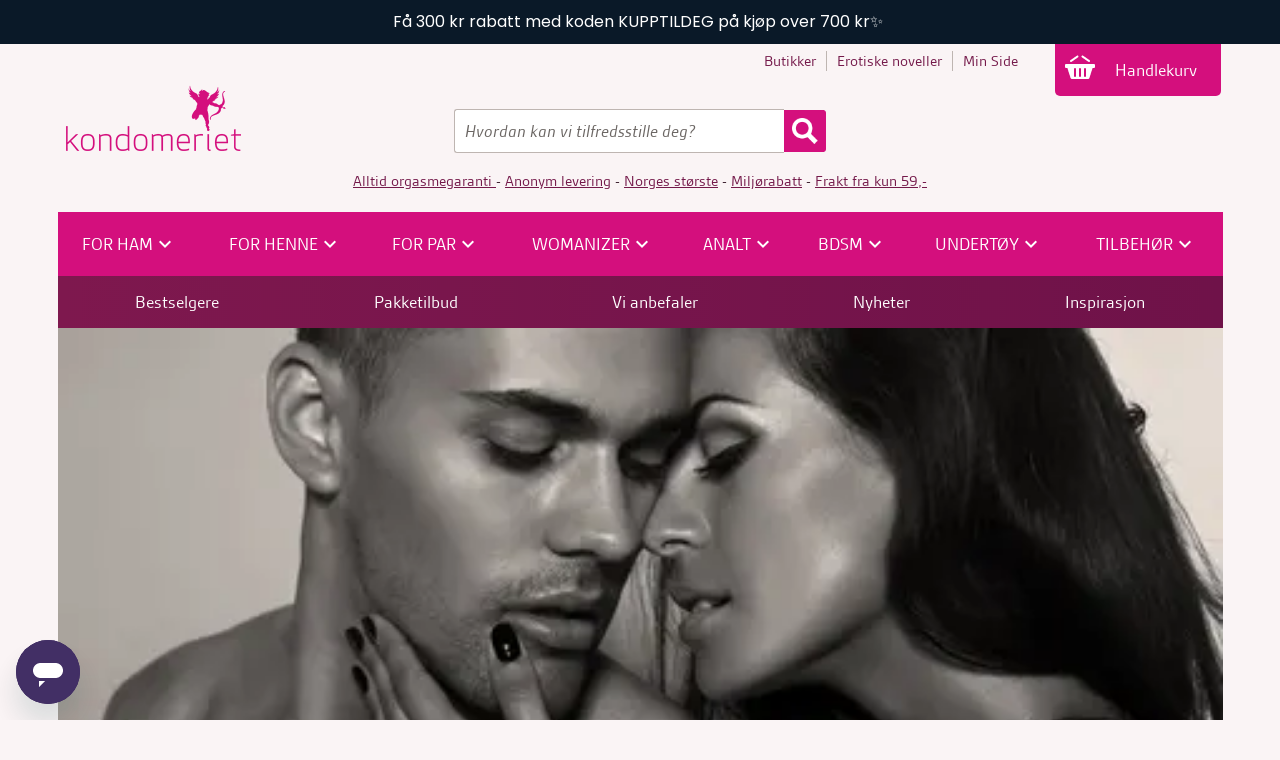

--- FILE ---
content_type: text/html; charset=utf-8
request_url: https://www.kondomeriet.no/inspirasjon/erotiske-noveller/en-larerinnes-fantasier/
body_size: 18814
content:
<!DOCTYPE html>
<html lang="no">
<head>
    <meta charset="utf-8"/>
    <meta name="theme-color" content="#E93D5E">
    <title>En lærerinnes fantasier | Kondomeriet</title>
    <link href="https://fonts.googleapis.com" rel="preconnect" crossorigin="anonymous"/>
    <link href="https://fonts.googleapis.com/icon?family=Material+Icons" rel="stylesheet" crossorigin="anonymous">
    
<link href="https://www.kondomeriet.no/inspirasjon/erotiske-noveller/en-larerinnes-fantasier/" rel="canonical" /> 
<meta content="&#xAB;Du vet jeg elsker det n&#xE5;r jeg lar deg bestemme over meg fullt og helt, denne kvelden er intet unntak.&#xBB;" name="description" />
<meta content="SnZbYVnBWF6j7O1ZXePbr9ENAbS-xWYyfPd3KDkFwdg" name="google-site-verification" />
<meta content="6ee2dddb8431951c" name="y_key" />
<meta content="2717C3A70968E4E4F54B27C7945CC7DF" name="msvalidate.01" />
<meta content="bodDoVQ7GgFi/LECHfbHtJ4w4YvT3wHXE0dCH5j3YU8=" name="verify-v1" />
<meta content="PshANuTGP1GLXZ/v03o34/o4Rq92CxLcgDLxcJqoHC8=" name="verify-v1" />
<meta content="435FCBFD4BF79B2B2A5FBF8CE597CB49" name="msvalidate.01" />
<meta content="piI1Mcytst-CMoBp60KKsNEwjfLU2EV-9RC-eHoeNiQ" name="google-site-verification" />
<meta content="NCdG3Ytz6QcKzoxuBOckIX7jGr0522v2meSiT5b1PFw" name="google-site-verification" />
<meta content="uMieJDNCimoppQCUoj2gEe9SripJ5hu9faYpbkjozrg" name="google-site-verification" />
<meta content="D71745596E6F742A97F00163ACB94D70" name="msvalidate.01" />
<meta content="f3dd924feb4c20063e9e" name="wot-verification" />
<meta content="doFQC85KgavackR667VlOxIJaSwGSPv-WBQx_7H98Wc" name="google-site-verification" />
<meta content="abd3e9c769e3dd5a00f1" name="wot-verification" />
<meta content="S5DOG2uzN4uY1QUD8-JdR6_JMde0vpYqRtSDJUvxbRE" name="google-site-verification" />
<meta content="238281529970" property="fb:page_id" />
<meta content="100000865242227" property="fb:admins" />
<meta content="238281529970" property="fb:page_id" />
<meta content="100000865242227" property="fb:admins" />


<meta property="og:title" content="En lærerinnes fantasier" />
<meta property="og:description" content="«Du vet jeg elsker det når jeg lar deg bestemme over meg fullt og helt, denne kvelden er intet unntak.»" />
<meta property="og:type" content="website" />
<meta property="og:url" content="https://www.kondomeriet.no/inspirasjon/erotiske-noveller/en-larerinnes-fantasier/" />
<meta property="og:site_name" content="Kondomeriet" />
<meta property="og:locale" content="nb_NO" />
<meta property="fb:app_id" content="377275942419403" />
<meta name="twitter:card" content="summary_large_image">
<meta name="twitter:site" content="@Kondomeriet_">
<meta name="twitter:domain" content="Kondomeriet">
<meta name="twitter:creator" content="@Kondomeriet_">
<meta name="twitter:url" content="https://www.kondomeriet.no/inspirasjon/erotiske-noveller/en-larerinnes-fantasier/">
<meta name="twitter:title" content="En lærerinnes fantasier">
<meta name="twitter:description" content="«Du vet jeg elsker det når jeg lar deg bestemme over meg fullt og helt, denne kvelden er intet unntak.»">
    <meta property="og:image" content="https://www.kondomeriet.no/globalassets/artikkelbilder-niva-2-bakgrunnsbildermork/nestenkyss_2.jpg?epslanguage=no" />
    <meta property="twitter:image:src" content="https://www.kondomeriet.no/globalassets/artikkelbilder-niva-2-bakgrunnsbildermork/nestenkyss_2.jpg?epslanguage=no" />

    <link rel="stylesheet" type="text/css" media="all" href="/Styles/kondomeriet.web.min.css?modifiedDate=20260115131732" />
    <link rel="stylesheet" type="text/css" media="all" href="/scripts/built/prod/css/kondomeriet.main.css?modifiedDate=20260115131758" />

     <meta name="viewport" content="width=device-width, initial-scale=1">
<link rel="apple-touch-icon" sizes="152x152" href="/apple-touch-icon-152x152.png">
            <link rel="icon" type="image/png" href="/favicon-192x192.png" sizes="192x192">
            <link rel="icon" type="image/png" href="/favicon-160x160.png" sizes="160x160">
            <link rel="icon" type="image/png" href="/favicon-96x96.png" sizes="96x96">
            <link rel="icon" type="image/png" href="/favicon-16x16.png" sizes="16x16">
            <link rel="icon" type="image/png" href="/favicon-32x32.png" sizes="32x32">
    <link rel="alternate" href="https://www.kondomeriet.no/inspirasjon/erotiske-noveller/en-larerinnes-fantasier/" hreflang="x-default" />
    <link rel="alternate" href="https://www.kondomeriet.no/inspirasjon/erotiske-noveller/en-larerinnes-fantasier/" />
<meta name="msapplication-TileColor" content="#E93D5E">
<meta name="msapplication-TileImage" content="/mstile-144x144.png">


    
	
	

    <script>
!function(T,l,y){var S=T.location,k="script",D="instrumentationKey",C="ingestionendpoint",I="disableExceptionTracking",E="ai.device.",b="toLowerCase",w="crossOrigin",N="POST",e="appInsightsSDK",t=y.name||"appInsights";(y.name||T[e])&&(T[e]=t);var n=T[t]||function(d){var g=!1,f=!1,m={initialize:!0,queue:[],sv:"5",version:2,config:d};function v(e,t){var n={},a="Browser";return n[E+"id"]=a[b](),n[E+"type"]=a,n["ai.operation.name"]=S&&S.pathname||"_unknown_",n["ai.internal.sdkVersion"]="javascript:snippet_"+(m.sv||m.version),{time:function(){var e=new Date;function t(e){var t=""+e;return 1===t.length&&(t="0"+t),t}return e.getUTCFullYear()+"-"+t(1+e.getUTCMonth())+"-"+t(e.getUTCDate())+"T"+t(e.getUTCHours())+":"+t(e.getUTCMinutes())+":"+t(e.getUTCSeconds())+"."+((e.getUTCMilliseconds()/1e3).toFixed(3)+"").slice(2,5)+"Z"}(),iKey:e,name:"Microsoft.ApplicationInsights."+e.replace(/-/g,"")+"."+t,sampleRate:100,tags:n,data:{baseData:{ver:2}}}}var h=d.url||y.src;if(h){function a(e){var t,n,a,i,r,o,s,c,u,p,l;g=!0,m.queue=[],f||(f=!0,t=h,s=function(){var e={},t=d.connectionString;if(t)for(var n=t.split(";"),a=0;a<n.length;a++){var i=n[a].split("=");2===i.length&&(e[i[0][b]()]=i[1])}if(!e[C]){var r=e.endpointsuffix,o=r?e.location:null;e[C]="https://"+(o?o+".":"")+"dc."+(r||"services.visualstudio.com")}return e}(),c=s[D]||d[D]||"",u=s[C],p=u?u+"/v2/track":d.endpointUrl,(l=[]).push((n="SDK LOAD Failure: Failed to load Application Insights SDK script (See stack for details)",a=t,i=p,(o=(r=v(c,"Exception")).data).baseType="ExceptionData",o.baseData.exceptions=[{typeName:"SDKLoadFailed",message:n.replace(/\./g,"-"),hasFullStack:!1,stack:n+"\nSnippet failed to load ["+a+"] -- Telemetry is disabled\nHelp Link: https://go.microsoft.com/fwlink/?linkid=2128109\nHost: "+(S&&S.pathname||"_unknown_")+"\nEndpoint: "+i,parsedStack:[]}],r)),l.push(function(e,t,n,a){var i=v(c,"Message"),r=i.data;r.baseType="MessageData";var o=r.baseData;return o.message='AI (Internal): 99 message:"'+("SDK LOAD Failure: Failed to load Application Insights SDK script (See stack for details) ("+n+")").replace(/\"/g,"")+'"',o.properties={endpoint:a},i}(0,0,t,p)),function(e,t){if(JSON){var n=T.fetch;if(n&&!y.useXhr)n(t,{method:N,body:JSON.stringify(e),mode:"cors"});else if(XMLHttpRequest){var a=new XMLHttpRequest;a.open(N,t),a.setRequestHeader("Content-type","application/json"),a.send(JSON.stringify(e))}}}(l,p))}function i(e,t){f||setTimeout(function(){!t&&m.core||a()},500)}var e=function(){var n=l.createElement(k);n.src=h;var e=y[w];return!e&&""!==e||"undefined"==n[w]||(n[w]=e),n.onload=i,n.onerror=a,n.onreadystatechange=function(e,t){"loaded"!==n.readyState&&"complete"!==n.readyState||i(0,t)},n}();y.ld<0?l.getElementsByTagName("head")[0].appendChild(e):setTimeout(function(){l.getElementsByTagName(k)[0].parentNode.appendChild(e)},y.ld||0)}try{m.cookie=l.cookie}catch(p){}function t(e){for(;e.length;)!function(t){m[t]=function(){var e=arguments;g||m.queue.push(function(){m[t].apply(m,e)})}}(e.pop())}var n="track",r="TrackPage",o="TrackEvent";t([n+"Event",n+"PageView",n+"Exception",n+"Trace",n+"DependencyData",n+"Metric",n+"PageViewPerformance","start"+r,"stop"+r,"start"+o,"stop"+o,"addTelemetryInitializer","setAuthenticatedUserContext","clearAuthenticatedUserContext","flush"]),m.SeverityLevel={Verbose:0,Information:1,Warning:2,Error:3,Critical:4};var s=(d.extensionConfig||{}).ApplicationInsightsAnalytics||{};if(!0!==d[I]&&!0!==s[I]){var c="onerror";t(["_"+c]);var u=T[c];T[c]=function(e,t,n,a,i){var r=u&&u(e,t,n,a,i);return!0!==r&&m["_"+c]({message:e,url:t,lineNumber:n,columnNumber:a,error:i}),r},d.autoExceptionInstrumented=!0}return m}(y.cfg);function a(){y.onInit&&y.onInit(n)}(T[t]=n).queue&&0===n.queue.length?(n.queue.push(a),n.trackPageView({})):a()}(window,document,{src: "https://js.monitor.azure.com/scripts/b/ai.2.gbl.min.js", crossOrigin: "anonymous", cfg: {instrumentationKey:'6e5e829b-bb84-4a82-a1ac-aaeab4d40432', disableCookiesUsage: false }});
</script>

    

<!-- Google Tag Manager via Opti -->
<script rel='preconnect'>(function(w,d,s,l,i){w[l]=w[l]||[];w[l].push({'gtm.start':
new Date().getTime(),event:'gtm.js'});var f=d.getElementsByTagName(s)[0],
j=d.createElement(s),dl=l!='dataLayer'?'&l='+l:'';j.async=true;j.src=
'https://www.googletagmanager.com/gtm.js?id='+i+dl;f.parentNode.insertBefore(j,f);
})(window,document,'script','dataLayer','GTM-TFD74N');</script>
<!-- End Google Tag Manager -->

<!-- Optimizely Web Experimentation  -->
<script rel='preconnect' src="https://cdn.optimizely.com/js/28563520152.js"></script>

<!-- Klaviyo -->
<script rel='preconnect' type="text/javascript" async="" 
src="https://static.klaviyo.com/onsite/js/XtfvVw/klaviyo.js"></script>
<script>
  !function(){if(!window.klaviyo){window._klOnsite=window._klOnsite||[];try{window.klaviyo=new Proxy({},{get:function(n,i){return"push"===i?function(){var n;(n=window._klOnsite).push.apply(n,arguments)}:function(){for(var n=arguments.length,o=new Array(n),w=0;w<n;w++)o[w]=arguments[w];var t="function"==typeof o[o.length-1]?o.pop():void 0,e=new Promise((function(n){window._klOnsite.push([i].concat(o,[function(i){t&&t(i),n(i)}]))}));return e}}})}catch(n){window.klaviyo=window.klaviyo||[],window.klaviyo.push=function(){var n;(n=window._klOnsite).push.apply(n,arguments)}}}}();
</script>

<!-- Vimeo code -->
<script rel='preconnect' type="text/javascript" defer="defer" src="https://extend.vimeocdn.com/ga4/128766062.js"></script>

<!-- HelloRetail -->
<script rel='preconnect' async src="https://helloretailcdn.com/helloretail.js"></script>
<script>
window.hrq = window.hrq || [];
hrq.push(['init', {
        fast_load: true
    }]);
 hrq.push(function(sdk) {
        //if (!CookieInformation.getConsentGivenFor('cookie_cat_marketing')) {
        //    sdk.setTrackingOptOut(true);
        //}
    });  
console.log('HelloRetail init');
</script>

<link rel='preconnect' href='https://www.googletagmanager.com' />    <script id="mcjs">
        !function (c, h, i, m, p) {
            m = c.createElement(h), p = c.getElementsByTagName(h)[0], m.async = 1, m.src = i, p.parentNode.insertBefore(m, p)
        }
        (document, "script", "https://chimpstatic.com/mcjs-connected/js/users/2d65c9292f9b3f2b9c01816a7/bb99be309b62cddfb8626e1e5.js");</script>
    
    
    <!-- ffuts kcolb -->
    <script>
        <!-- attabar -->
        document.addEventListener('DOMContentLoaded', function () {
            var counter = 0;
            var interval = setInterval(function () {
                var element = document.querySelector('[style*="display:block !important; visibility:visible !important; z-index:9999999 !important;"]');
                if (element) {
                    console.log("Found element on try", counter);
                    element.remove();
                    clearInterval(interval);
                } else if (counter++ > 100) {
                    // after 10 seconds stop trying
                    console.log("No element found, stopped after 10 seconds of trying...")
                    clearInterval(interval);
                }
            }, 100);
        });
    </script>
    <script>
        <!-- attabar -->
        document.addEventListener('DOMContentLoaded', function () {
            var counter = 0;
            var interval = setInterval(function () {
                var element = document.querySelector('#jegerdenbeste');
                if (element) {
                    console.log("Found element on try", counter);
                    element.remove();
                    clearInterval(interval);
                } else if (counter++ > 100) {
                    // after 10 seconds stop trying
                    console.log("No element found, stopped after 10 seconds of trying...")
                    clearInterval(interval);
                }
            }, 100);
        });
    </script>

</head>
<body class="articlePage" data-current-content-id="3549177" style="" data-page="En l&#xE6;rerinnes fantasier" itemscope="" itemtype="https://schema.org/WebPage">
    <div class="globalStickyBanner" style="background-color: #0A1928 !important; color: #FFFFFF !important;">
        <div class="globalStickyBanner__wrapper center-xs"> 
            <p>F&aring; 300 kr rabatt med koden KUPPTILDEG p&aring; kj&oslash;p over 700 kr✨&nbsp;</p> 
        </div> 
    </div>
    <div class="globalStickyBannerSpacer"></div>
    <script>
        // This script is used to handle the height of the globalStickyBannerSpacer equal to the height of the globalStickyBanner
        document.addEventListener("DOMContentLoaded", function () {
            const stickyBanner = document.querySelector('.globalStickyBanner');
            const stickyBannerSpacer = document.querySelector('.globalStickyBannerSpacer');
    
            if (stickyBanner && stickyBannerSpacer) {
                stickyBannerSpacer.style.height = `${stickyBanner.offsetHeight}px`;
            }
        });
    </script>

<!-- Google Tag Manager (noscript) via Opti  -->
<noscript><iframe src="https://www.googletagmanager.com/ns.html?id=GTM-TFD74N"
height="0" width="0" style="display:none;visibility:hidden"></iframe></noscript>
<!-- End Google Tag Manager (noscript) -->

<script> <!-- Todo:Remarketing --></script>

<!-- Start of kondomeriet Zendesk Widget script -->
<script rel='preconnect' id="ze-snippet" src="https://static.zdassets.com/ekr/snippet.js?key=27504ce6-e221-4142-aa49-06f4e6a0c8d1"> </script>
<!-- End of kondomeriet Zendesk Widget script --><div id="fb-root"></div> <!-- The Facebook API needs this empty div-->
<noscript class="warningMessage">
    <div class="wrapper">
        Du har deaktivert javascript i nettleseren din. Det betyr at det er en del funksjoner som ikke vil fungere som tenkt.
    </div>
</noscript>
<!--[if lt IE 8]>
<div class="warningMessage">
    <div class="wrapper">
        <div>Nettleseren du bruker er utdatert, og denne nettsiden vil derfor ikke fungere så bra. Vi anbefaler at du bytter til en moderne nettleser. Se mer her: <a href="https://browsehappy.com/">browsehappy.com</a>
        </div>
    </div>
</div>
<![endif]-->


<header class="globalHeader">
    <div class="wrapper">
        <div class="adjustMargin">
            <div class="globalRow clearfix">
                
<nav class="globalNav">
    <ul class="globalMenu dark-links">
            <li>
                <a href="/butikker/" 
                   >
                    <span>Butikker</span>
                </a>
            </li>
            <li>
                <a href="/inspirasjon/erotiske-noveller/" 
                   >
                    <span>Erotiske noveller</span>
                </a>
            </li>
            <li>
                <a href="/min-side/" rel="nofollow noopener">
                    <span>Min Side</span>
                </a>
            </li>
	</ul>

	<div class="globalNavFixed">
		<div class="globalNavFixedInnerWrapper" id="shoppingCartStatic">
			<div class="shoppingCart" id="shoppingCart">
                <a data-testid="pwGoToCartMobile" href="/handlekurv/" class="shoppingCartTrigger mobileHeaderButton icon-cart">
                    <span class="cartNumber hide">
                        0
                    </span>
                    Handlekurv
                </a>
            </div>
        </div>
    </div>
</nav>
<script>
    // This script is used to handle the height of the globalStickyBannerSpacer equal to the height of the globalStickyBanner
    document.addEventListener("DOMContentLoaded", function () {
        const stickyBanner = document.querySelector('.globalStickyBanner');
        const globalNavFixed = document.querySelector('.globalNavFixed'); 
        const leftMenuHolder = document.querySelector('.categoryPage__productsWrapper--leftMenu-holder'); 

        if (stickyBanner && globalNavFixed) {
            globalNavFixed.style.top = `${stickyBanner.offsetHeight}px`;
        }
        if (stickyBanner && leftMenuHolder) {
            leftMenuHolder.style.top = `${stickyBanner.offsetHeight + 10}px`;
        }
    });
</script>

            </div>
            <div class="logoRow clearfix">
                <div class="positionContainer">
                    <div class="logo">
                        <a href="/">
                            <picture>
                                <source type="image/webp" srcset="/UI/kondomeriet-logo-200.png?width=190&quality=76&format=webp, /UI/kondomeriet-logo-200.png?width=380&quality=76&format=webp 2x"/>
                                <img src="/UI/kondomeriet-logo-200.png?quality=76&format=webp" alt="Kondomeriet"/>
                            </picture>
                        </a>
                    </div>

<div class="globalSearch">
    <form class="search" method="get" action="/sok/">
        <label for="q" class="hidden">Søk etter:</label>            
        <input accesskey="1" autocomplete="off" class="input searchInput" id="q" name="q" placeholder="Hvordan kan vi tilfredsstille deg?" type="search" value="" />        
        <input type="image" src="/UI/Icons/search.png" class="searchButton" title="Søk" alt="Søk" id="_jssearchbutton" />
    </form> 
</div>


                </div>
            </div>
            
    <div class="globalSellingPoints col dark-links">
        <p><a href="/link/786aee6f17d343f59755bca8b769b071.aspx">Alltid orgasmegaranti </a>- <a href="/link/609db362a7e548f3bc0a1d6c1232a524.aspx">Anonym levering</a>&nbsp;- <a href="/link/0a5b7db8e86f44d79dd32355811df5e3.aspx">Norges st&oslash;rste</a>&nbsp;- <a href="/link/b7c34d920e5c4a6685d9305b6734296d.aspx">Milj&oslash;rabatt</a> -&nbsp;<a href="/link/11aeaf1ab5ae45c6a980f0675b195b38.aspx">Frakt fra kun 59,-</a></p>
    </div>
    <div>
        <div id="sticky-header">
            <div class="mainMenuRow">
                <nav class="mainMenu">
                    <ul>
                            <li onclick="document.cookie = 'menuClickCID=3597930; expires=Session; path=/;'">
                                <a class="mainMenuTitle" href="/sexleketoy/sexleketoy-for-ham/" style="">
                                    <span class="">For ham</span>
                                        <span class="material-icons">&#xe313;</span>
                                </a>
                                    <div class="hoverMenu gridRow">
                                        <div class="showAllText col-xs-12 center-xs">
                                            <a class="showAllLink" href="/sexleketoy/sexleketoy-for-ham/">Vis alt av  For ham</a>
                                        </div>
                                        <div class="subMenus col-xs-12 gridRow">
                                                    <div class="subMenu col-xs-2">
                                                        <a class="subMenuTitle" href="/sexleketoy/penisvibrator/">Penisvibrator</a>
                                                        <div class="subMenuElements start-xs">
                                                                <a class="subMenuElement" href="/sexleketoy/penisvibrator/">Penisvibrator</a>
                                                        </div>
                                                    </div>
                                                    <div class="subMenu col-xs-2">
                                                        <a class="subMenuTitle" href="/sexleketoy/maksimal-penis/penispumper/">Penispumpe</a>
                                                        <div class="subMenuElements start-xs">
                                                                <a class="subMenuElement" href="/sexleketoy/maksimal-penis/penispumper/">Penispumpe</a>
                                                        </div>
                                                    </div>
                                                    <div class="subMenu col-xs-2">
                                                        <a class="subMenuTitle" href="/sexleketoy/maksimal-penis/penisforlengere-og-hylser/">Penisforlenger</a>
                                                        <div class="subMenuElements start-xs">
                                                                <a class="subMenuElement" href="/sexleketoy/maksimal-penis/penisforlengere-og-hylser/">Penisforlenger</a>
                                                        </div>
                                                    </div>
                                                    <div class="subMenu col-xs-2">
                                                        <a class="subMenuTitle" href="/sexleketoy/runkeprodukter/">Runkeprodukter</a>
                                                        <div class="subMenuElements start-xs">
                                                                <a class="subMenuElement" href="/sexleketoy/runkeprodukter/rumpe/">Rumpe</a>
                                                                <a class="subMenuElement" href="/sexleketoy/runkeprodukter/onanihylser/">Onanihylser</a>
                                                                <a class="subMenuElement" href="/sexleketoy/runkeprodukter/vaginaer/">Vagina</a>
                                                                <a class="subMenuElement" href="/sexleketoy/runkeprodukter/masturbatorer/">Masturbator</a>
                                                        </div>
                                                    </div>
                                                    <div class="subMenu col-xs-2">
                                                        <a class="subMenuTitle" href="/sexleketoy/sexdukker/">Sexdukker</a>
                                                        <div class="subMenuElements start-xs">
                                                                <a class="subMenuElement" href="/sexleketoy/sexdukker/">Sexdukker</a>
                                                        </div>
                                                    </div>
                                                    <div class="subMenu col-xs-2">
                                                        <a class="subMenuTitle" href="/sexleketoy/penisringer/">Penisring</a>
                                                        <div class="subMenuElements start-xs">
                                                                <a class="subMenuElement" href="/sexleketoy/penisringer/vibrerende-penisring/">Vibrerende penisring</a>
                                                                <a class="subMenuElement" href="/sexleketoy/penisringer/penis-og-pungring/">Penis- og pungring</a>
                                                                <a class="subMenuElement" href="/sexleketoy/penisringer/ereksjonsringer/">Ereksjonsring</a>
                                                        </div>
                                                    </div>
                                        </div>
                                    </div>
                            </li>
                            <li onclick="document.cookie = 'menuClickCID=3597947; expires=Session; path=/;'">
                                <a class="mainMenuTitle" href="/sexleketoy/sexleketoy-for-henne/" style="">
                                    <span class="">For henne</span>
                                        <span class="material-icons">&#xe313;</span>
                                </a>
                                    <div class="hoverMenu gridRow">
                                        <div class="showAllText col-xs-12 center-xs">
                                            <a class="showAllLink" href="/sexleketoy/sexleketoy-for-henne/">Vis alt av  For henne</a>
                                        </div>
                                        <div class="subMenus col-xs-12 gridRow">
                                                    <div class="subMenu col-xs-2">
                                                        <a class="subMenuTitle" href="/sexleketoy/vibratorer/">Vibrator</a>
                                                        <div class="subMenuElements start-xs">
                                                                <a class="subMenuElement" href="/sexleketoy/vibratorer/rabbitvibrator/">Rabbitvibrator</a>
                                                                <a class="subMenuElement" href="/sexleketoy/vibratorer/realistiske-vibratorer/">Realistisk vibrator</a>
                                                                <a class="subMenuElement" href="/sexleketoy/vibratorer/g-punktvibrator/">G-punktvibrator</a>
                                                                <a class="subMenuElement" href="/sexleketoy/vibratorer/minivibrator/">Minivibrator</a>
                                                                <a class="subMenuElement" href="/sexleketoy/vibratorer/massasjestaver/">Massasjestav</a>
                                                                <a class="subMenuElement" href="/sexleketoy/vibratorer/vibrator-sett/">Vibrator-sett</a>
                                                                <a class="subMenuElement" href="/sexleketoy/vibratorer/klassiske-vibratorer/">Klassisk vibrator</a>
                                                                <a class="subMenuElement" href="/sexleketoy/klitorisvibrator/">Klitorisvibrator</a>
                                                                <a class="subMenuElement" href="/sexleketoy/klitorisvibrator/vibrerende-egg/">Vibrerende egg</a>
                                                        </div>
                                                    </div>
                                                    <div class="subMenu col-xs-2">
                                                        <a class="subMenuTitle" href="/sexleketoy/dildoer/">Dildo</a>
                                                        <div class="subMenuElements start-xs">
                                                                <a class="subMenuElement" href="/sexleketoy/dildoer/realistisk-dildo/">Realistisk dildo</a>
                                                                <a class="subMenuElement" href="/sexleketoy/dildoer/urealistisk-dildo/">Urealistisk dildo</a>
                                                                <a class="subMenuElement" href="/sexleketoy/dildoer/glassdildo/">Glassdildo</a>
                                                                <a class="subMenuElement" href="/sexleketoy/dildoer/vibrerende-dildo/">Vibrerende dildo</a>
                                                                <a class="subMenuElement" href="/sexleketoy/dildoer/sprutedildo/">Sprutedildo</a>
                                                                <a class="subMenuElement" href="/sexleketoy/dildoer/strap-on-dildo/">Strap-on dildo</a>
                                                                <a class="subMenuElement" href="/sexleketoy/dildoer/stopesett/">St&#xF8;pesett</a>
                                                                <a class="subMenuElement" href="/sexleketoy/dildoer/dobbeldildo/">Dobbeldildo</a>
                                                                <a class="subMenuElement" href="/sexleketoy/dildoer/liten-dildo/">Liten dildo</a>
                                                                <a class="subMenuElement" href="/sexleketoy/dildoer/stor-dildo/">Stor dildo</a>
                                                        </div>
                                                    </div>
                                                    <div class="subMenu col-xs-2">
                                                        <a class="subMenuTitle" href="/sexleketoy/slikkemaskin/">Slikkeprodukter</a>
                                                        <div class="subMenuElements start-xs">
                                                                <a class="subMenuElement" href="/sexleketoy/slikkemaskin/">Slikkeprodukter</a>
                                                        </div>
                                                    </div>
                                                    <div class="subMenu col-xs-2">
                                                        <a class="subMenuTitle" href="/sexleketoy/stimulatorer/">Stimulatorer</a>
                                                        <div class="subMenuElements start-xs">
                                                                <a class="subMenuElement" href="/sexleketoy/stimulatorer/">Pulsator</a>
                                                        </div>
                                                    </div>
                                                    <div class="subMenu col-xs-2">
                                                        <a class="subMenuTitle" href="/sexleketoy/vaginakuler/">Vaginakuler</a>
                                                        <div class="subMenuElements start-xs">
                                                                <a class="subMenuElement" href="/sexleketoy/vaginakuler/">Vaginakuler</a>
                                                        </div>
                                                    </div>
                                                    <div class="subMenu col-xs-2">
                                                        <a class="subMenuTitle" href="/sexleketoy/strap-on/">Strap-on</a>
                                                        <div class="subMenuElements start-xs">
                                                                <a class="subMenuElement" href="/sexleketoy/strap-on/">Strap-on</a>
                                                        </div>
                                                    </div>
                                        </div>
                                    </div>
                            </li>
                            <li onclick="document.cookie = 'menuClickCID=3597974; expires=Session; path=/;'">
                                <a class="mainMenuTitle" href="/sexleketoy/sexleketoy-for-par/" style="">
                                    <span class="">For par</span>
                                        <span class="material-icons">&#xe313;</span>
                                </a>
                                    <div class="hoverMenu gridRow">
                                        <div class="showAllText col-xs-12 center-xs">
                                            <a class="showAllLink" href="/sexleketoy/sexleketoy-for-par/">Vis alt av  For par</a>
                                        </div>
                                        <div class="subMenus col-xs-12 gridRow">
                                                    <div class="subMenu col-xs-2">
                                                        <a class="subMenuTitle" href="/sexleketoy/strap-on/">Strap-on</a>
                                                        <div class="subMenuElements start-xs">
                                                                <a class="subMenuElement" href="/sexleketoy/strap-on/">Strap-on</a>
                                                        </div>
                                                    </div>
                                                    <div class="subMenu col-xs-2">
                                                        <a class="subMenuTitle" href="/sexleketoy/vibratorer/parvibrator/">Parvibrator</a>
                                                        <div class="subMenuElements start-xs">
                                                                <a class="subMenuElement" href="/sexleketoy/vibratorer/parvibrator/">Parvibrator</a>
                                                        </div>
                                                    </div>
                                                    <div class="subMenu col-xs-2">
                                                        <a class="subMenuTitle" href="/vi-anbefaler/kondomeriet-anbefaler/sexleketoy-med-app/">Appstyrte leket&#xF8;y</a>
                                                        <div class="subMenuElements start-xs">
                                                                <a class="subMenuElement" href="/vi-anbefaler/kondomeriet-anbefaler/sexleketoy-med-app/">Appstyrte leket&#xF8;y</a>
                                                        </div>
                                                    </div>
                                                    <div class="subMenu col-xs-2">
                                                        <a class="subMenuTitle" href="/frekke-sexleketoy/sexhuske/">Sexhusker</a>
                                                        <div class="subMenuElements start-xs">
                                                                <a class="subMenuElement" href="/frekke-sexleketoy/sexhuske/">Sexhusker</a>
                                                        </div>
                                                    </div>
                                                    <div class="subMenu col-xs-2">
                                                        <a class="subMenuTitle" href="/frekke-sexleketoy/erotiske-spill/">Erotiske spill</a>
                                                        <div class="subMenuElements start-xs">
                                                                <a class="subMenuElement" href="/frekke-sexleketoy/erotiske-spill/">Erotiske spill</a>
                                                        </div>
                                                    </div>
                                                    <div class="subMenu col-xs-2">
                                                        <a class="subMenuTitle" href="/frekke-sexleketoy/morogaver/">Morogaver</a>
                                                        <div class="subMenuElements start-xs">
                                                                <a class="subMenuElement" href="/frekke-sexleketoy/morogaver/">Morogaver</a>
                                                                <a class="subMenuElement" href="/tilbehor/spiselig/">Spiselig</a>
                                                        </div>
                                                    </div>
                                        </div>
                                    </div>
                            </li>
                            <li onclick="document.cookie = 'menuClickCID=3596883; expires=Session; path=/;'">
                                <a class="mainMenuTitle" href="/womanizer/" style="">
                                    <span class="">Womanizer</span>
                                        <span class="material-icons">&#xe313;</span>
                                </a>
                                    <div class="hoverMenu gridRow">
                                        <div class="showAllText col-xs-12 center-xs">
                                            <a class="showAllLink" href="/womanizer/">Vis alt av  Womanizer</a>
                                        </div>
                                        <div class="subMenus col-xs-12 gridRow">
                                                    <div class="subMenu col-xs-2">
                                                        <a class="subMenuTitle" href="/womanizer/">Womanizer</a>
                                                        <div class="subMenuElements start-xs">
                                                                <a class="subMenuElement" href="/womanizer/liberty/">Liberty 2</a>
                                                                <a class="subMenuElement" href="/womanizer/classic/">Classic 2</a>
                                                                <a class="subMenuElement" href="/womanizer/duo/">Duo 2</a>
                                                                <a class="subMenuElement" href="/womanizer/premium/">Premium 2</a>
                                                                <a class="subMenuElement" href="/womanizer/starlet/">Starlet 3</a>
                                                                <a class="subMenuElement" href="/womanizer/wave/">Wave</a>
                                                                <a class="subMenuElement" href="/womanizer/next/">Next</a>
                                                                <a class="subMenuElement" href="/womanizer/blend/">Blend</a>
                                                                <a class="subMenuElement" href="/womanizer/vibe/">Vibe</a>
                                                                <a class="subMenuElement" href="/womanizer/enhance/">Enhance</a>
                                                                <a class="subMenuElement" href="/womanizer/next-duo/">Next Duo</a>
                                                        </div>
                                                    </div>
                                                    <a class="subMenuBanner start-xs col-xs-5" href="/inspirasjon/tips-og-triks/womanizer-guide-hvordan-velge-riktig-womanizer/">
                                                        <image src="/globalassets/3---bannerbilder-fra-apr2022/2024/sept-des/womanizer-guide-bilde-menybanner.jpg?width=800&amp;height=400&amp;format=webp"/>
                                                        <div class="subMenuBannerTitle">Womanizer-guide: Hvordan velger jeg riktig Womanizer?</div>
                                                    </a>
                                                    <a class="subMenuBanner start-xs col-xs-5" href="/inspirasjon/artikler/womanizer-next/">
                                                        <image src="/globalassets/3---bannerbilder-fra-apr2022/2024/sept-des/womanizer-next-artikkel-banner.jpg?width=800&amp;height=400&amp;format=webp"/>
                                                        <div class="subMenuBannerTitle">Womanizer Next - orgasmemaskinen bedre enn noen gang</div>
                                                    </a>
                                        </div>
                                    </div>
                            </li>
                            <li onclick="document.cookie = 'menuClickCID=3597924; expires=Session; path=/;'">
                                <a class="mainMenuTitle" href="/sexleketoy/analsex/" style="">
                                    <span class="">Analt</span>
                                        <span class="material-icons">&#xe313;</span>
                                </a>
                                    <div class="hoverMenu gridRow">
                                        <div class="showAllText col-xs-12 center-xs">
                                            <a class="showAllLink" href="/sexleketoy/analsex/">Vis alt av  Analt</a>
                                        </div>
                                        <div class="subMenus col-xs-12 gridRow">
                                                    <div class="subMenu col-xs-2">
                                                        <a class="subMenuTitle" href="/sexleketoy/analsex/prostatavibratorer/">Prostatavibrator</a>
                                                        <div class="subMenuElements start-xs">
                                                                <a class="subMenuElement" href="/sexleketoy/analsex/prostatavibratorer/">Prostatavibrator</a>
                                                        </div>
                                                    </div>
                                                    <div class="subMenu col-xs-2">
                                                        <a class="subMenuTitle" href="/sexleketoy/analsex/buttplugger/">Buttplug</a>
                                                        <div class="subMenuElements start-xs">
                                                                <a class="subMenuElement" href="/sexleketoy/analsex/buttplugger/">Buttplug</a>
                                                        </div>
                                                    </div>
                                                    <div class="subMenu col-xs-2">
                                                        <a class="subMenuTitle" href="/sexleketoy/analsex/analkuler/">Analkuler</a>
                                                        <div class="subMenuElements start-xs">
                                                                <a class="subMenuElement" href="/sexleketoy/analsex/analkuler/">Analkuler</a>
                                                        </div>
                                                    </div>
                                                    <div class="subMenu col-xs-2">
                                                        <a class="subMenuTitle" href="/sexleketoy/analsex/analdusj/">Analdusj</a>
                                                        <div class="subMenuElements start-xs">
                                                                <a class="subMenuElement" href="/sexleketoy/analsex/analdusj/">Analdusj</a>
                                                        </div>
                                                    </div>
                                        </div>
                                    </div>
                            </li>
                            <li onclick="document.cookie = 'menuClickCID=3597996; expires=Session; path=/;'">
                                <a class="mainMenuTitle" href="/frekke-sexleketoy/bondage/" style="">
                                    <span class="">BDSM</span>
                                        <span class="material-icons">&#xe313;</span>
                                </a>
                                    <div class="hoverMenu gridRow">
                                        <div class="showAllText col-xs-12 center-xs">
                                            <a class="showAllLink" href="/frekke-sexleketoy/bondage/">Vis alt av  BDSM</a>
                                        </div>
                                        <div class="subMenus col-xs-12 gridRow">
                                                    <div class="subMenu col-xs-2">
                                                        <a class="subMenuTitle" href="/frekke-sexleketoy/frekke-pisker/">Frekk pisk</a>
                                                        <div class="subMenuElements start-xs">
                                                                <a class="subMenuElement" href="/frekke-sexleketoy/frekke-pisker/">Frekk pisk</a>
                                                        </div>
                                                    </div>
                                                    <div class="subMenu col-xs-2">
                                                        <a class="subMenuTitle" href="/frekke-sexleketoy/masker-og-blindfold/">Maske og blindfold</a>
                                                        <div class="subMenuElements start-xs">
                                                                <a class="subMenuElement" href="/frekke-sexleketoy/masker-og-blindfold/">Maske og blindfold</a>
                                                        </div>
                                                    </div>
                                                    <div class="subMenu col-xs-2">
                                                        <a class="subMenuTitle" href="/frekke-sexleketoy/for-brystene/">For brystene</a>
                                                        <div class="subMenuElements start-xs">
                                                                <a class="subMenuElement" href="/frekke-sexleketoy/for-brystene/">For brystene</a>
                                                        </div>
                                                    </div>
                                                    <div class="subMenu col-xs-2">
                                                        <a class="subMenuTitle" href="/frekke-sexleketoy/laken/">Laken</a>
                                                        <div class="subMenuElements start-xs">
                                                                <a class="subMenuElement" href="/frekke-sexleketoy/laken/">Laken</a>
                                                        </div>
                                                    </div>
                                                    <div class="subMenu col-xs-2">
                                                        <a class="subMenuTitle" href="/frekke-sexleketoy/frekke-rekvisitter/">Frekke rekvisitter</a>
                                                        <div class="subMenuElements start-xs">
                                                                <a class="subMenuElement" href="/frekke-sexleketoy/frekke-rekvisitter/">Frekke rekvisitter</a>
                                                        </div>
                                                    </div>
                                                    <div class="subMenu col-xs-2">
                                                        <a class="subMenuTitle" href="/frekke-sexleketoy/lakk-og-lar/">Fetish-kl&#xE6;r</a>
                                                        <div class="subMenuElements start-xs">
                                                                <a class="subMenuElement" href="/frekke-sexleketoy/lakk-og-lar/">Fetish-kl&#xE6;r</a>
                                                        </div>
                                                    </div>
                                        </div>
                                    </div>
                            </li>
                            <li onclick="document.cookie = 'menuClickCID=3596882; expires=Session; path=/;'">
                                <a class="mainMenuTitle" href="/sexy-undertoy/" style="">
                                    <span class="">Undert&#xF8;y</span>
                                        <span class="material-icons">&#xe313;</span>
                                </a>
                                    <div class="hoverMenu gridRow">
                                        <div class="showAllText col-xs-12 center-xs">
                                            <a class="showAllLink" href="/sexy-undertoy/">Vis alt av  Undert&#xF8;y</a>
                                        </div>
                                        <div class="subMenus col-xs-12 gridRow">
                                                    <div class="subMenu col-xs-2">
                                                        <a class="subMenuTitle" href="/sexy-undertoy/sexy-stromper/">Sexy str&#xF8;mper</a>
                                                        <div class="subMenuElements start-xs">
                                                                <a class="subMenuElement" href="/sexy-undertoy/sexy-stromper/">Sexy str&#xF8;mper</a>
                                                        </div>
                                                    </div>
                                                    <div class="subMenu col-xs-2">
                                                        <a class="subMenuTitle" href="/sexy-undertoy/catsuit/">Catsuit</a>
                                                        <div class="subMenuElements start-xs">
                                                                <a class="subMenuElement" href="/sexy-undertoy/catsuit/">Catsuit</a>
                                                        </div>
                                                    </div>
                                                    <div class="subMenu col-xs-2">
                                                        <a class="subMenuTitle" href="/sexy-undertoy/sexy-kostymer/">Sexy kostymer</a>
                                                        <div class="subMenuElements start-xs">
                                                                <a class="subMenuElement" href="/sexy-undertoy/sexy-kostymer/">Sexy kostymer</a>
                                                        </div>
                                                    </div>
                                                    <div class="subMenu col-xs-2">
                                                        <a class="subMenuTitle" href="/sexy-undertoy/sexy-hofteholdere/">Hofteholdere</a>
                                                        <div class="subMenuElements start-xs">
                                                                <a class="subMenuElement" href="/sexy-undertoy/sexy-hofteholdere/">Hofteholdere</a>
                                                        </div>
                                                    </div>
                                                    <div class="subMenu col-xs-2">
                                                        <a class="subMenuTitle" href="/sexy-undertoy/sexy-undertoysett/">Undert&#xF8;ysett</a>
                                                        <div class="subMenuElements start-xs">
                                                                <a class="subMenuElement" href="/sexy-undertoy/sexy-undertoysett/">Undert&#xF8;ysett</a>
                                                        </div>
                                                    </div>
                                                    <div class="subMenu col-xs-2">
                                                        <a class="subMenuTitle" href="/sexy-undertoy/babydoll/">Babydoll</a>
                                                        <div class="subMenuElements start-xs">
                                                                <a class="subMenuElement" href="/sexy-undertoy/babydoll/">Babydoll</a>
                                                        </div>
                                                    </div>
                                                    <div class="subMenu col-xs-2">
                                                        <a class="subMenuTitle" href="/sexy-undertoy/truser/">Sexy truser</a>
                                                        <div class="subMenuElements start-xs">
                                                                <a class="subMenuElement" href="/sexy-undertoy/truser/">Sexy truser</a>
                                                        </div>
                                                    </div>
                                                    <div class="subMenu col-xs-2">
                                                        <a class="subMenuTitle" href="/sexy-undertoy/sexy-kjoler/">Sexy kjoler</a>
                                                        <div class="subMenuElements start-xs">
                                                                <a class="subMenuElement" href="/sexy-undertoy/sexy-kjoler/">Sexy kjoler</a>
                                                        </div>
                                                    </div>
                                                    <div class="subMenu col-xs-2">
                                                        <a class="subMenuTitle" href="/sexy-undertoy/sexy-bh/">BH og Harness</a>
                                                        <div class="subMenuElements start-xs">
                                                                <a class="subMenuElement" href="/sexy-undertoy/sexy-bh/">BH og Harness</a>
                                                        </div>
                                                    </div>
                                                    <div class="subMenu col-xs-2">
                                                        <a class="subMenuTitle" href="/sexy-undertoy/body/">Body</a>
                                                        <div class="subMenuElements start-xs">
                                                                <a class="subMenuElement" href="/sexy-undertoy/body/">Body</a>
                                                        </div>
                                                    </div>
                                        </div>
                                    </div>
                            </li>
                            <li onclick="document.cookie = 'menuClickCID=3596881; expires=Session; path=/;'">
                                <a class="mainMenuTitle" href="/tilbehor/" style="">
                                    <span class="">Tilbeh&#xF8;r</span>
                                        <span class="material-icons">&#xe313;</span>
                                </a>
                                    <div class="hoverMenu gridRow">
                                        <div class="showAllText col-xs-12 center-xs">
                                            <a class="showAllLink" href="/tilbehor/">Vis alt av  Tilbeh&#xF8;r</a>
                                        </div>
                                        <div class="subMenus col-xs-12 gridRow">
                                                    <div class="subMenu col-xs-2">
                                                        <a class="subMenuTitle" href="/tilbehor/glidemiddel/">Glidemiddel</a>
                                                        <div class="subMenuElements start-xs">
                                                                <a class="subMenuElement" href="/tilbehor/glidemiddel/vannbaserte/">Vannbasert glidemiddel</a>
                                                                <a class="subMenuElement" href="/tilbehor/glidemiddel/glid-med-silikon/">Silikonbasert</a>
                                                                <a class="subMenuElement" href="/tilbehor/glidemiddel/glidemiddel-med-smak/">Glidemiddel med smak</a>
                                                                <a class="subMenuElement" href="/tilbehor/glidemiddel/spennende-glidemiddel/">Spennende glidemiddel</a>
                                                                <a class="subMenuElement" href="/tilbehor/glidemiddel/analglid/">Analglidemiddel</a>
                                                        </div>
                                                    </div>
                                                    <div class="subMenu col-xs-2">
                                                        <a class="subMenuTitle" href="/tilbehor/orgasmekrem/">Orgasmekrem</a>
                                                        <div class="subMenuElements start-xs">
                                                                <a class="subMenuElement" href="/tilbehor/orgasmekrem/">Orgasmekrem</a>
                                                        </div>
                                                    </div>
                                                    <div class="subMenu col-xs-2">
                                                        <a class="subMenuTitle" href="/tilbehor/massasjeoljer/">Massasjeolje</a>
                                                        <div class="subMenuElements start-xs">
                                                                <a class="subMenuElement" href="/tilbehor/massasjeoljer/eteriske-oljer/">Eterisk olje</a>
                                                                <a class="subMenuElement" href="/tilbehor/massasjeoljer/spiselige-oljer/">Spiselig olje</a>
                                                                <a class="subMenuElement" href="/tilbehor/massasjeoljer/massasjelys/">Massasjelys</a>
                                                        </div>
                                                    </div>
                                                    <div class="subMenu col-xs-2">
                                                        <a class="subMenuTitle" href="/tilbehor/kondomer/">Kondom</a>
                                                        <div class="subMenuElements start-xs">
                                                                <a class="subMenuElement" href="/tilbehor/kondomer/">Kondom</a>
                                                        </div>
                                                    </div>
                                                    <div class="subMenu col-xs-2">
                                                        <a class="subMenuTitle" href="/tilbehor/potensmiddel/">Potensmiddel</a>
                                                        <div class="subMenuElements start-xs">
                                                                <a class="subMenuElement" href="/tilbehor/potensmiddel/">Potensmiddel</a>
                                                        </div>
                                                    </div>
                                                    <div class="subMenu col-xs-2">
                                                        <a class="subMenuTitle" href="/tilbehor/hygiene/">Hygiene</a>
                                                        <div class="subMenuElements start-xs">
                                                                <a class="subMenuElement" href="/tilbehor/hygiene/">Hygiene</a>
                                                        </div>
                                                    </div>
                                                    <div class="subMenu col-xs-2">
                                                        <a class="subMenuTitle" href="/tilbehor/intimhaarfjerning/">Intimh&#xE5;rfjerning</a>
                                                        <div class="subMenuElements start-xs">
                                                                <a class="subMenuElement" href="/tilbehor/intimhaarfjerning/">Intimh&#xE5;rfjerning</a>
                                                        </div>
                                                    </div>
                                                    <div class="subMenu col-xs-2">
                                                        <a class="subMenuTitle" href="/tilbehor/spiselig/">Spiselig</a>
                                                        <div class="subMenuElements start-xs">
                                                                <a class="subMenuElement" href="/tilbehor/spiselig/">Spiselig</a>
                                                        </div>
                                                    </div>
                                                    <div class="subMenu col-xs-2">
                                                        <a class="subMenuTitle" href="/tilbehor/batterier-og-ladere/">Batteri og lader</a>
                                                        <div class="subMenuElements start-xs">
                                                                <a class="subMenuElement" href="/tilbehor/batterier-og-ladere/">Batteri og lader</a>
                                                        </div>
                                                    </div>
                                                    <div class="subMenu col-xs-2">
                                                        <a class="subMenuTitle" href="/tilbehor/diverse-tilbehor/">Diverse tilbeh&#xF8;r</a>
                                                        <div class="subMenuElements start-xs">
                                                                <a class="subMenuElement" href="/tilbehor/diverse-tilbehor/">Diverse tilbeh&#xF8;r</a>
                                                        </div>
                                                    </div>
                                        </div>
                                    </div>
                            </li>
                    </ul>
                </nav>
            </div>
            <div class="sub-menu-area__container">
                <div class="sub-menu-area__item">
                    <nav class="sub-menu-list__container">
                            <div class="sub-menu-list__item">
                                <div class="sub-menu-item" style="">
                                    <a style="" href="/vi-anbefaler/kondomeriet-anbefaler/bestselgere/">Bestselgere</a>
                                </div>
                            </div>
                            <div class="sub-menu-list__item">
                                <div class="sub-menu-item" style="">
                                    <a style="" href="/vi-anbefaler/kondomeriet-anbefaler/pakketilbud/">Pakketilbud</a>
                                </div>
                            </div>
                            <div class="sub-menu-list__item">
                                <div class="sub-menu-item" style="">
                                    <a style="" href="/vi-anbefaler/">Vi anbefaler</a>
                                </div>
                            </div>
                            <div class="sub-menu-list__item">
                                <div class="sub-menu-item" style="">
                                    <a style="" href="/vi-anbefaler/kondomeriet-anbefaler/nyheter/">Nyheter</a>
                                </div>
                            </div>
                            <div class="sub-menu-list__item">
                                <div class="sub-menu-item" style="">
                                    <a style="" href="/inspirasjon/">Inspirasjon</a>
                                </div>
                            </div>
                    </nav>
                </div>
            </div>
            <div>
                <div style="margin-left: auto; width: fit-content;" id="shoppingCartSticky">
                </div>
            </div>
        </div>
    </div>
    
    <!-- Start sticky header-->
    
    
    <!-- End Sticky header-->


        </div>
    </div>
</header>

<div class="hidden _JsBuildPageTitle" data-buildpagetitle="En lærerinnes fantasier | Kondomeriet"></div>




<div class="wrapper" itemprop="mainContentOfPage">
    <div itemscope="" itemtype="https://schema.org/Article">
    <meta itemscope itemprop="mainEntityOfPage" itemType="https://schema.org/WebPage" itemid="https://www.kondomeriet.no/inspirasjon/erotiske-noveller/en-larerinnes-fantasier/"/>

        <div class="pageIntro adjustMargin">
            <div class="pageIntroImage lazyload">
<picture><source srcset="/cdn-cgi/image/width=928,format=auto,fit=crop,quality=76/globalassets/artikkelbilder-niva-2-bakgrunnsbildermork/nestenkyss_2.jpg 928w, /cdn-cgi/image/width=464,format=auto,fit=crop,quality=76/globalassets/artikkelbilder-niva-2-bakgrunnsbildermork/nestenkyss_2.jpg 464w" sizes="464px" /><img itemprop="image" alt="erotiske noveller nesten kyss" src="/cdn-cgi/image/width=464,format=auto,fit=crop,quality=76/globalassets/artikkelbilder-niva-2-bakgrunnsbildermork/nestenkyss_2.jpg" loading="lazy" decoding="async" /></picture>            </div>
            <div itemprop="image" itemscope itemtype="https://schema.org/ImageObject">
                <meta itemprop="url" content="https://www.kondomeriet.no/globalassets/artikkelbilder-niva-2-bakgrunnsbildermork/nestenkyss_2.jpg?epslanguage=no">
                <meta itemprop="width" content="1200">
                <meta itemprop="height" content="650">
            </div>
            <div class="pageIntroContent">
                <div class="pageIntroText">
                    <h1 itemprop="headline">En l&#xE6;rerinnes fantasier</h1>
                    



                </div>
            </div>
        </div>
        <div class="articleContent adjustMargin" itemprop="articleBody">

            
    <div class="socialSharing articleSharing">
        <span class="shareLinksWrapper">

            <a href="https://www.snapchat.com/@kondomeriet.no" class="shareLinks" target="_blank" rel="nofollow noopener">
                <img class="icon" src="/UI/Icons/some/snap.png" alt="Åpne Kondomeriet på Snapchat!">
            </a>
            <a href="https://www.instagram.com/kondomeriet/#" class="shareLinks" target="_blank" rel="nofollow noopener">
                <img class="icon" src="/UI/Icons/some/IG.png" alt="Åpne Kondomeriet på Instagram!">
            </a>
            <a href="https://www.tiktok.com/@kondomeriet_" class="shareLinks" target="_blank" rel="nofollow noopener">
                <img class="icon" src="/UI/Icons/some/tik-tok.png" alt="Åpne Kondomeriet på TikTok!">
            </a>
        </span>
    </div>




<p class="abstract">&#xAB;Du vet jeg elsker det n&#xE5;r jeg lar deg bestemme over meg fullt og helt, denne kvelden er intet unntak.&#xBB;</p>
            
<p>Jeg sitter p&aring; kne foran senga og venter. Meldingen fra deg var konkret. Ta en dusj, &aring;pne eska som ligger p&aring; senga, kle p&aring; deg det som ligger inni og sett deg p&aring; plassen din og vent.</p>
<p>Jeg dirrer i spenning. Som l&aelig;rerinne er jeg hver dag sjefen p&aring; jobb. Derfor er det godt &aring; kunne komme hjem og f&aring; hengi seg til deg, la min underdanige side komme frem. La deg bestemme over meg, min kropp og mine lyster. For jeg vet jeg kan stole p&aring; deg.</p>
<blockquote>
<p>Alt er avtalt p&aring; forh&aring;nd, <br />ingenting er overlatt til tilfeldighetene.</p>
</blockquote>
<p>Jeg vet ikke hva du skal gj&oslash;re, vil heller ikke vite, men jeg vet at du kun gj&oslash;r som avtalt. Du vet hva jeg liker og ikke liker, og elsker &aring; gj&oslash;re det godt for meg. Godt for meg er godt for deg. Jeg &aring;pner eska. Der ligger en sort og bl&aring; neglisj&egrave;, push-up-str&oslash;mper og h&oslash;ye h&aelig;ler. Jeg kler p&aring; meg, sminker meg og tar p&aring; min (og din) favoritt-parfyme. S&aring; setter jeg meg og ventinga begynner.</p>
<p>Det er helt stille i huset. Jeg sitter med ryggen til d&oslash;ra og lytter. Lenge h&oslash;rer kun mine egne hjerteslag. S&aring;. N&oslash;kkelen dyttes inn i d&oslash;rl&aring;sen og jeg h&oslash;rer dine raske skritt inn i gangen. D&oslash;ren lukkes og du henger fra deg jakken.</p>
<p>Sansene mine er skjerpet. Jeg er full av forventning og sitrer i hele kroppen n&aring;r du kommer inn p&aring; stua. Sakte stryker du h&aring;nda over h&aring;ret mitt, b&oslash;yer deg ned, trekker inn pusten og lukter p&aring; mitt nyvaskede h&aring;r. Jeg h&oslash;rer deg sukke forn&oslash;yd.</p>
<p>- Hva har knulledukka mi gjort idag da? sp&oslash;r du. Du vet jeg har ferie og forventer ikke noe svar. -Ventet p&aring; deg Sir, svarer jeg.</p>
<p>- Flink jente.</p>
<p>Du setter deg p&aring; sofaen, tar h&aring;nden under haka mi og l&oslash;fter opp slik at du kan se meg i &oslash;ynene.</p>
<p>Jeg sender deg et ertende blikk. K&aring;tskapen lyser ut av &oslash;ynene mine. Jeg har ventet s&aring; lenge p&aring; den deilige kroppen din. Helt fra sexen vi hadde i dag tidlig, f&oslash;r du m&aring;tte p&aring; jobb. Du kjenner igjen blikket mitt. Vet jeg elsker &aring; tirre og utfordre deg. Du vet hva jeg vil ha.</p>
<p>Raskt setter du deg godt tilrette og klapper deg bestemt p&aring; l&aring;ret. Det er signalet jeg har ventet p&aring;. Lydig reiser jeg meg opp og legger meg over fanget ditt. Under neglisj&egrave;en skimtes den bare rumpa mi. Pakken fra deg inneholdt ingen truse.</p>
<blockquote>
<p>Det f&oslash;rste rappet kommer like overraskende hver gang. <br />H&aring;nda stryker over rumpa mi f&oslash;r du igjen smekker til med h&aring;ndflata.</p>
</blockquote>
<p>Du fortsetter til rumpa er varm og r&oslash;d, b&oslash;yer deg ned og kysser den lett f&oslash;r du stikker h&aring;nda mellom l&aring;rene mine. Jeg l&oslash;fter p&aring; rumpa s&aring; du lettere skal finne frem. Fitta mi er v&aring;t og har v&aelig;rt det lenge. Du stryker lett mellom leppene og smaker p&aring; saftene mine.</p>
<p>Tilbake mellom l&aring;rene finner du punktet du vet trigger meg. Du masserer lett til &aring; starte med, men blir mer og krevende. Jeg klynker lett og du sp&oslash;r om jeg liker behandlingen.</p>
<p>- Ja, svarer jeg. Jeg kjenner deg rykke til. Kuken din som hele tiden har vokst under magen min, der jeg ligger i fanget ditt blir hardere og jeg kjenner pulsen i lemmet ditt dunke raskere, hardere.</p>
<p>- Feil svar, svarer du. - Hva heter det?</p>
<blockquote>
<p>Det tenner deg at jeg er ulydig.</p>
</blockquote>
<p>- Ja, Sir, kommer det raskt.</p>
<p>- Flink pike.</p>
<p>Du fingrer meg lett, tar deg god tid.Tar pauser og slutter akkurat n&aring;r du kjenner at jeg er klar.</p>
<p>- Du vet du m&aring; straffes for ulydighet?</p>
<p>Jeg hikster lett, har ventet p&aring; denne, den uutholdelige og sykt deilige orgasmekontrollen.</p>
<p>- Ja, Sir.</p>
<p>Du vet at jeg elsker &aring; hate den. Du vet &aring; dr&oslash;ye tiden. Starte p&aring; nytt og minne meg p&aring; hva jeg m&aring; gj&oslash;re for &aring; f&aring; komme.</p>
<p>- Tell ned fra 10, befaler du.</p>
<p>Jeg starter:</p>
<p>- 10, 9, 8, 7</p>
<p>- Tell saktere, sier du strengt.</p>
<p>Jeg trekker pusten og fortsetter</p>
<p>- 6, 5</p>
<p>Det er like f&oslash;r jeg kommer og du kjenner det s&aring; godt.</p>
<blockquote>
<p>- Du f&aring;r ikke komme enn&aring;. Jeg bestemmer n&aring;. <br />Stemmen din er streng .</p>
</blockquote>
<p>- Start p&aring; nytt og tell sakte.</p>
<p>Jeg starter p&aring; nytt. Saktere denne gangen. M&aring; kontrollere pusten for &aring; ikke gi meg hen til orgasmen.</p>
<p>- 10&hellip;9&hellip;8&hellip;7&hellip;6</p>
<p>F&aring;r du komme n&aring; ?, sp&oslash;r du, vel vitende at jeg konsentrerer meg om pusten og om &aring; ikke komme f&oslash;r du tillater meg det.</p>
<p>- Nei, Sir. Jeg hiver etter pusten. Neglene mine graver seg inn i l&aring;rene dine og setter merker.</p>
<p>- M&aring; hendene p&aring; ryggen ? Jeg kan h&oslash;re p&aring; stemmen din at du koser deg. Elsker &aring; tirre og la meg vente. Raskt samler du hendene mine i et godt grep bak p&aring; ryggen.</p>
<p>- Start fra 10 igjen.</p>
<p>Jeg skj&oslash;nner hva det betyr og reagerer lydig.</p>
<p>- 10&hellip;.9&hellip;.8&hellip;.7&hellip;.6&hellip;.5&hellip;.</p>
<blockquote>
<p>- N&aring;r f&aring;r du komme? sp&oslash;r du meg.</p>
<p>- N&aring;r du tillater det Sir, svarer jeg raskt.</p>
</blockquote>
<p>-&nbsp; ..4&hellip;.3&hellip;.</p>
<p>- N&aring;r du har kommet ned til 0?</p>
<p>Sp&oslash;rsm&aring;let henger i lufta, orgasmen min er p&aring; nippet til &aring; slippe ut, og jeg m&aring; formulere ei setning.</p>
<p>- Nei Sir, n&aring;r du sier V&aelig;rs&aring;god.</p>
<p>- Flink pike , fortsett.</p>
<p>Jeg n&oslash;ler p&aring; hvor i tallrekken vi var og du skj&oslash;nner det.</p>
<p>- Start fra 5, befaler du.</p>
<p>Pusten g&aring;r tungt p&aring; oss begge.</p>
<p>- &hellip;.5&hellip;..4&hellip;..3&hellip;..</p>
<p>Jeg trekker pusten og fortsetter.</p>
<p>- &hellip;.2&hellip;..1&hellip;..0&hellip;&hellip;&hellip;</p>
<p>Ventingen f&oslash;les som en evighet. Hjertet hamrer og jeg er p&aring; gr&aring;ten.</p>
<blockquote>
<p>Orgasmen er her, jeg venter bare p&aring; det magiske ordet.</p>
</blockquote>
<p>.</p>
<p>.</p>
<p>.</p>
<p>.</p>
<blockquote>
<p>- V&aelig;rs&aring;god.</p>
</blockquote>
<p>Orgasmen skyller gjennom meg. Du stikker ivrig to fingre inn i meg og masserer g-punktet. Det skal ikke mye til og sprut-orgasmen sender s&oslash;t fittesaft ut i h&aring;ndflata di, ned p&aring; l&aring;rene og over fanget ditt. Jeg hyler av ekstase mens orgasmen multipliserer seg og skaper b&oslash;lger gjennom kroppen min. Jeg rister der jeg ligger p&aring; fanget ditt.</p>
<p>N&aring;r det har roet seg, kryper jeg opp. Jeg vet hva du vil ha, men f&oslash;rst m&aring; jeg bare kysse deg. Kysse deg brutalt, bite deg i leppa og begrave hodet ditt mellom brystene mine.</p>
<p>Jeg sklir ut av fanget og setter meg p&aring; kne foran deg. Buksa er fortsatt p&aring;, v&aring;t av mine safter og den strammer over skrittet. Raskt l&oslash;sner jeg beltet og knepper opp knappene. Du l&oslash;fter lett p&aring; rumpa s&aring; jeg kan ta den av. Jeg l&oslash;fter p&aring; strikken i boxeren og tar penisen din i h&aring;nda. Du sukker forn&oslash;yd og legger h&aring;nda p&aring; hodet mitt, samler h&aring;ret mitt til en knute og venter.</p>
<p>Jeg starter med &aring; smake forsiktig p&aring; kuken din. Kjenne den silkemyke huden mot leppene mine. Tunga leker lett. Slikker, smaker, utforsker, terger ...</p>
<blockquote>
<p>Du st&oslash;nner n&aring;r jeg tar kuken i munnen, <br />skyver den dypt ned i halsen og opp igjen.</p>
</blockquote>
<p>Du strammer grepet om h&aring;ret mitt og f&oslash;lger rytmen i bevegelsene n&aring;r jeg suger deg. Jeg kjenner du f&aring;r g&aring;sehud p&aring; l&aring;rene og titter opp mot deg og smiler.</p>
<p>Jeg suger deg lenge til jeg kjenner at du er klar til &aring; komme. H&oslash;rer p&aring; pusten at det er like f&oslash;r og elsker lyden av deg n&aring;r du klynker lett. Du er klar og jeg &aring;pner munnen og stikker tunga ut og venter p&aring; spruten. S&aelig;den treffer meg i ansiktet og jeg s&oslash;ker etter dr&aring;per med tunga.</p>
<p>Endelig er det din tur til &aring; lage lyd. Du kommer lenge og kraftig. Tykk varm s&aelig;d spruter ut av deg og svetten pipler fra panna. Du legger deg p&aring; rygg i senga og jeg ser hvordan orgasmen skyller gjennom deg gang p&aring; gang. Jeg suger deg igjen og du br&oslash;ler ut n&aring;r en ny orgasme tar deg.</p>
<p>Du sklir ned p&aring; gulvet der jeg sitter. Vi kysser. Du tar meg p&aring; fanget og vugger meg lett.</p>
<p><span data-contrast="auto"><strong>Vil du lese flere erotiske noveller? Pr&oslash;v en av disse popul&aelig;re erotiske novellene:</strong></span></p>
<ul>
<li><a href="/inspirasjon/erotiske-noveller/ferien-jeg-aldri-glemmer-del-1/" target="_blank" rel="noopener"><span data-contrast="auto">Ferien jeg aldri glemmer: Del 1</span></a></li>
<li><a href="/inspirasjon/erotiske-noveller/drommen-om-ida/?c=Onani" target="_blank" rel="noopener"><span data-contrast="auto">Dr&oslash;mmen om Ida</span></a></li>
<li><a href="/inspirasjon/erotiske-noveller/kate-minner/" target="_blank" rel="noopener"><span data-contrast="auto">K&aring;te minner</span></a></li>
</ul>

        </div>

        <meta itemprop="description" content="&#xAB;Du vet jeg elsker det n&#xE5;r jeg lar deg bestemme over meg fullt og helt, denne kvelden er intet unntak.&#xBB;"/>
        <div itemprop="author" itemscope itemtype="https://schema.org/Person">
            <meta itemprop="name" content="Kondomeriet">
        </div>

        <meta itemprop="datePublished" content="2020-11-20"/>

    
	<div itemprop="publisher" itemscope itemtype="https://schema.org/Organization">
		<meta itemprop="name" content="Kondomeriet AS">
		<div itemprop="logo" itemscope itemtype="https://schema.org/ImageObject">
			<meta itemprop="url" content="https://www.kondomeriet.no/UI/kondomeriet-logo-200.png">
			<meta itemprop="width" content="350">
			<meta itemprop="height" content="131">
		</div>
	</div>


    
<div><div>
<div class="colWrapper cols2 frontpageRow clearfix">
    
<div><div>


<article class="col frontpageCell circle">
    <a href="/frekke-sexleketoy/" class="teaserContent _jsTeaserBlock" >
<picture><source srcset="/cdn-cgi/image/width=800,format=auto,fit=crop,quality=76/globalassets/artikkelbilder-lyse-farger/frekke-sexleketoy-bilde-2.png 800w" sizes="800px" /><img itemprop="image" alt="" src="/cdn-cgi/image/width=800,format=auto,fit=crop,quality=76/globalassets/artikkelbilder-lyse-farger/frekke-sexleketoy-bilde-2.png" loading="lazy" decoding="async" class="image"/></picture>        <div class="content">
            <div class="title">
                <h2 aria-label="Teaser block title"> 
                    <span>FREKKE SEXLEKET&#xD8;Y</span>
                    <span class="subtitle">Litt frekkere i kveld?</span>
                </h2>
            </div>
            <span class="button">SE UTVALGET</span>
        </div>
    </a>
</article>
</div><div>


<article class="col frontpageCell circle">
    <a href="/tilbehor/" class="teaserContent _jsTeaserBlock" >
<picture><source srcset="/cdn-cgi/image/width=800,format=auto,fit=crop,quality=76/globalassets/startside/bilder/bannerbilder-tom-mars2022/par_i_sengen.png 800w" sizes="800px" /><img itemprop="image" alt="" src="/cdn-cgi/image/width=800,format=auto,fit=crop,quality=76/globalassets/startside/bilder/bannerbilder-tom-mars2022/par_i_sengen.png" loading="lazy" decoding="async" class="image"/></picture>        <div class="content">
            <div class="title">
                <h2 aria-label="Teaser block title"> 
                    <span>RIKTIG TILBEH&#xD8;R</span>
                    <span class="subtitle">Gj&#xF8;r det deilige enda bedre</span>
                </h2>
            </div>
            <span class="button">KJ&#xD8;P N&#xC5;</span>
        </div>
    </a>
</article>
</div></div>
</div>
</div></div>
</div>



    <div class="hide">
    <div id="_jsAddedToCart" class="small-dialog" role="dialog"></div>
</div>

<script id="addedCart-template" type="text/x-handlebars-template">    
    
        <h4 class="icon-shoppingCartCheck">Lagt i handlekurv</h4>
        <div class="colWrapper cols3 clearfix">
            <div class="popupCart clearfix">
                <div class="popupCartImage">
                    {{{imageHtml}}}
                </div>
                <div class="popupCartContent">
                    <h2 class="popupCartContentHeading">{{name}}</h2>
                    <p>
                    {{#if size}}Størrelse: {{size}} -  {{/if}}Antall: {{quantity}}  - Pris:  {{price}},-</p>
                    <div class="buttonRow">
                        <a href='#' class="button buttonSecondary _jsCloseCartPopup">Fortsett å handle</a>
                        <a data-testid="pwGoToCheckoutDesktop" href='/handlekurv/' target="_self" class="button next">Gå til handlekurv</a>
                    </div>
                </div>
            </div> 
            {{#if promotionText}}
            <div class='col _jsGeneral'>
                <div class="messageBubble">
                    {{{promotionText}}}
                </div>
            </div>
            <div class="col hidden _jsPromoSuccess">
                <div class="messageBubble">
                    {{{promotionSuccess}}}
                </div>
            </div> 
            {{/if}}
        </div>
        {{#if accessories}}
        <div class="extraProducts">
            <h3>Tilbehør vi anbefaler:</h3>
            {{#each accessories}}
            <div class="extraCart">
                <div class="extraCartItem">                    
                    <div class="extraCartItemProduct">
                        <a href='{{url}}' class="productName">{{displayName}}</a>
                        {{#if onSale}}
                            <span class="productPrice sale">NÅ  {{discountPrice}},-</span>
                            <span class="oldPrice">før {{defaultPrice}},-</span>
                        {{else}}
                            <span class="productPrice">{{defaultPrice}},-</span>
                        {{/if}}
                    </div>
                    <div class="extraCartItemAction">
                        {{#if numberOfOccurencesInCart}}
                            <span class="extraCartMessage">Du har {{numberOfOccurencesInCart}} stk i din handlekurv</span>
                        {{/if}}
                        <button class="button small _jsPopUpBuy" data-code='{{code}}'>Kjøp</button>                        
                    </div>
                </div>                
            </div>
            {{/each}}
        </div>
        {{/if}}
        <button title="Close (Esc)" type="button" class="mfp-close">×</button>
    
</script>

	
</div>






<!-- jQuery -->
<script src="/scripts/jquery/3.3.1.min.js?modifiedDate=20260115131434"></script>
    <script src="/scripts/jquery.unobtrusive-ajax.min.js"></script>
<!-- Libraries -->
<script src="/scripts/htmx/htmx2.0.6.js?modifiedDate=20260115131434"></script>
<script src="/scripts/textFit/textFit.min.js?modifiedDate=20260115131434" async></script>
<script src="/scripts/lazysize/lazysizes.min.js?modifiedDate=20260115131434" async></script>


<!-- GRUNT -->
<script type="text/javascript" src="/scripts/kondomeriet.web.min.js?modifiedDate=20260115131728" ></script>
<!-- WebPack -->
<script src="/scripts/built/prod/js/kondomeriet.main.js?modifiedDate=20260115131758"></script>




<script>
    document.addEventListener('DOMContentLoaded', function () {
        var quickNav = document.querySelector('.optiQuickNavi__currentUser');
        if (quickNav) {
            quickNav.addEventListener('click', function () {
                var elements = document.querySelector('.optiQuickNavi__elements');
                elements.getAttribute('style') === 'display: none;'
                    ? elements.setAttribute('style', 'display: flex;')
                    : elements.setAttribute('style', 'display: none;');
            });
        }
    });

    function setOptiNavCookie(name, value, days) {
        var expires = "";
        if (days) {
            var date = new Date();
            date.setTime(date.getTime() + (days * 24 * 60 * 60 * 1000));
            expires = "; expires=" + date.toUTCString();
        }
        document.cookie = name + "=" + (value || "") + expires + "; path=/";
        setTimeout(() => {
            window.open(window.location.href, '_blank').focus();
        }, 1000);
    }

    function getOptiNavCookie(name) {
        var nameEQ = name + "=";
        if (document && document.cookie) {
            var ca = document.cookie.split(';');
            for (var i = 0; i < ca.length; i++) {
                var c = ca[i];
                while (c.charAt(0) == ' ') c = c.substring(1, c.length);
                if (c.indexOf(nameEQ) == 0) return c.substring(nameEQ.length, c.length);
            }
        }
        return null;
    }

    function eraseOptiNavCookie(name) {
        document.cookie = name + '=; Path=/; Expires=Thu, 01 Jan 1970 00:00:01 GMT;';
        setTimeout(() => {
            window.open(window.location.href, '_blank').focus();
        }, 1000);
    }
</script>


<footer class="globalFooter">
	<div class="wrapper">
		<div class="adjustMargin">
			<div class="shoppingLogos">
                        <a href="https://www.tryggehandel.no/" title="Trygg E-handel"  rel="nofollow noopener" target="_blank">
                            <picture><source srcset="/cdn-cgi/image/width=420,format=auto,fit=crop,quality=76/contentassets/e5600f6d63ff450dab5d736902976c24/tryggehandel.png 420w, /cdn-cgi/image/width=260,format=auto,fit=crop,quality=76/contentassets/e5600f6d63ff450dab5d736902976c24/tryggehandel.png 260w, /cdn-cgi/image/width=130,format=auto,fit=crop,quality=76/contentassets/e5600f6d63ff450dab5d736902976c24/tryggehandel.png 130w" sizes="130px" /><img itemprop="image" alt="Trygg E-handel" src="/cdn-cgi/image/width=130,format=auto,fit=crop,quality=76/contentassets/e5600f6d63ff450dab5d736902976c24/tryggehandel.png" loading="lazy" decoding="async" /></picture>
                        </a>
<picture><source srcset="/cdn-cgi/image/width=420,format=auto,fit=crop,quality=76/globalassets/startside/footer/logomastercard.png 420w, /cdn-cgi/image/width=260,format=auto,fit=crop,quality=76/globalassets/startside/footer/logomastercard.png 260w, /cdn-cgi/image/width=130,format=auto,fit=crop,quality=76/globalassets/startside/footer/logomastercard.png 130w" sizes="130px" /><img itemprop="image" alt="MasterCard" src="/cdn-cgi/image/width=130,format=auto,fit=crop,quality=76/globalassets/startside/footer/logomastercard.png" loading="lazy" decoding="async" /></picture><picture><source srcset="/cdn-cgi/image/width=420,format=auto,fit=crop,quality=76/globalassets/startside/footer/logovisa.png 420w, /cdn-cgi/image/width=260,format=auto,fit=crop,quality=76/globalassets/startside/footer/logovisa.png 260w, /cdn-cgi/image/width=130,format=auto,fit=crop,quality=76/globalassets/startside/footer/logovisa.png 130w" sizes="130px" /><img itemprop="image" alt="VISA" src="/cdn-cgi/image/width=130,format=auto,fit=crop,quality=76/globalassets/startside/footer/logovisa.png" loading="lazy" decoding="async" /></picture>                        <a href="https://www.vipps.no/" title="Vipps"  rel="nofollow noopener" target="_blank">
                            <picture><source srcset="/cdn-cgi/image/width=420,format=auto,fit=crop,quality=76/globalassets/startside/footer/vipps2.jpg 420w, /cdn-cgi/image/width=260,format=auto,fit=crop,quality=76/globalassets/startside/footer/vipps2.jpg 260w, /cdn-cgi/image/width=130,format=auto,fit=crop,quality=76/globalassets/startside/footer/vipps2.jpg 130w" sizes="130px" /><img itemprop="image" alt="Vipps" src="/cdn-cgi/image/width=130,format=auto,fit=crop,quality=76/globalassets/startside/footer/vipps2.jpg" loading="lazy" decoding="async" /></picture>
                        </a>
                        <a href="https://www.klarna.com/no/" title="Klarna Faktura"  rel="nofollow noopener" target="_blank">
                            <picture><source srcset="/cdn-cgi/image/width=420,format=auto,fit=crop,quality=76/globalassets/startside/footer/klarna_logo_small_black.png 420w, /cdn-cgi/image/width=260,format=auto,fit=crop,quality=76/globalassets/startside/footer/klarna_logo_small_black.png 260w, /cdn-cgi/image/width=130,format=auto,fit=crop,quality=76/globalassets/startside/footer/klarna_logo_small_black.png 130w" sizes="130px" /><img itemprop="image" alt="Klarna Faktura" src="/cdn-cgi/image/width=130,format=auto,fit=crop,quality=76/globalassets/startside/footer/klarna_logo_small_black.png" loading="lazy" decoding="async" /></picture>
                        </a>
<picture><source srcset="/cdn-cgi/image/width=420,format=auto,fit=crop,quality=76/globalassets/startside/footer/logoposten.png 420w, /cdn-cgi/image/width=260,format=auto,fit=crop,quality=76/globalassets/startside/footer/logoposten.png 260w, /cdn-cgi/image/width=130,format=auto,fit=crop,quality=76/globalassets/startside/footer/logoposten.png 130w" sizes="130px" /><img itemprop="image" alt="Posten" src="/cdn-cgi/image/width=130,format=auto,fit=crop,quality=76/globalassets/startside/footer/logoposten.png" loading="lazy" decoding="async" /></picture><picture><source srcset="/cdn-cgi/image/width=420,format=auto,fit=crop,quality=76/globalassets/startside/footer/logobring.png 420w, /cdn-cgi/image/width=260,format=auto,fit=crop,quality=76/globalassets/startside/footer/logobring.png 260w, /cdn-cgi/image/width=130,format=auto,fit=crop,quality=76/globalassets/startside/footer/logobring.png 130w" sizes="130px" /><img itemprop="image" alt="Bring" src="/cdn-cgi/image/width=130,format=auto,fit=crop,quality=76/globalassets/startside/footer/logobring.png" loading="lazy" decoding="async" /></picture><picture><source srcset="/cdn-cgi/image/width=420,format=auto,fit=crop,quality=76/globalassets/startside/helthjem_logo_sort_gul_transparent_bakgrunn.png 420w, /cdn-cgi/image/width=260,format=auto,fit=crop,quality=76/globalassets/startside/helthjem_logo_sort_gul_transparent_bakgrunn.png 260w, /cdn-cgi/image/width=130,format=auto,fit=crop,quality=76/globalassets/startside/helthjem_logo_sort_gul_transparent_bakgrunn.png 130w" sizes="130px" /><img itemprop="image" alt="Levering med HeltHjem" src="/cdn-cgi/image/width=130,format=auto,fit=crop,quality=76/globalassets/startside/helthjem_logo_sort_gul_transparent_bakgrunn.png" loading="lazy" decoding="async" /></picture>                        <a href="https://sealserver.trustwave.com/cert.php?customerId=y2cj3BctHZxl4gUlPlfZ1FWOpDGBnG&amp;size=105x54&amp;style=" title="Trustwave"  rel="nofollow noopener" target="_blank">
                            <picture><source srcset="/cdn-cgi/image/width=420,format=auto,fit=crop,quality=76/globalassets/startside/footer/logotrustwave.png 420w, /cdn-cgi/image/width=260,format=auto,fit=crop,quality=76/globalassets/startside/footer/logotrustwave.png 260w, /cdn-cgi/image/width=130,format=auto,fit=crop,quality=76/globalassets/startside/footer/logotrustwave.png 130w" sizes="130px" /><img itemprop="image" alt="Trustwave" src="/cdn-cgi/image/width=130,format=auto,fit=crop,quality=76/globalassets/startside/footer/logotrustwave.png" loading="lazy" decoding="async" /></picture>
                        </a>
			</div>
			<div class="colWrapper cols3 clearfix footerSpots">
				<div class="col spot left">
					<div class="spotIntro dark-links">
						
					</div>
					<div class="teaserText">
						
					</div>
				</div>
				<div class="col spot middle">
					<div class="innerWrapper clearfix">
                        <p class="teaserText">F&#xE5; 15% rabatt p&#xE5; et kj&#xF8;p* - meld deg p&#xE5; nyhetsbrevet</p>
<form action="/contactSchemaBlockSignup" data-ajax="true" data-ajax-cache="true" data-ajax-mode="replace" data-ajax-update="#_jsResultFooter" method="post">							<div class="formRow">
								<div class="formItem margin_bottomS ohnohoney">
									<label class="ohnohoney" for="honey">Oh no honey</label>
									<input type="text" name="honey" autocomplete="off" placeholder="Your name" id="honey" class="ohnohoney" data-f-type="custom" />
								</div>
								<label class="hidden" for="newsletterEmail">Din e-postadresse</label>
								<input class="input" name="email" type="email" id="newsletterEmail" placeholder="Din e-postadresse" required style="width: 100%; margin-bottom: 10px;"/>
								<label class="hidden" for="newsletterZipCode">Ditt postnummer.  4 siffer</label>
								<input class="input" name="zipcode" type="text" id="newsletterZipCode" placeholder="Ditt postnummer.  4 siffer" required style="margin-bottom: 10px;"/>
								<input class="button" type="submit" value="Ja, takk"/>
								<p class="newsletterNote">*Gjelder ikke allerede rabatterte varer.</p>
                              <label class="confirmLabel" style="clear: left;">
                                  <div class="checkbox_square">
                                      <input type="checkbox" id="confirmCheck" class="confirmCheck _jsCheckElement _jsCheckbox check-element" name="confirm" required/>
                                  </div>
                                  Ja, jeg &#xF8;nsker &#xE5; motta kommunikasjon fra Kondomeriet og godtar
                              </label>
								<div id="_jsResultFooter" style="margin: 10px auto 0 auto; font-weight: bold;"></div>
							</div>
								<div class="moreInfo"><a href="/nyttig-informasjon/personvern-og-informasjonskapsler/">Personvernerkl&#xE6;ring</a></div>
<input name="__RequestVerificationToken" type="hidden" value="CfDJ8BnvncpX8l1EslbDoT6qZaYk19KLd2KPVRsgV85Edg3Jxdn7rU5hs5bqz2vv0r9wuErxVkunODoji158n5KqHdxOEZLQLdbsimjLeTFzZJGOg-2fCF_q2q9Sj3x1DJgCgLLEpUjfxwDDf9jbf2Yfakk" /></form>					</div>
				</div>
				<div class="col spot right">
					<div class="spotIntro dark-links">
						
<p><a href="/inspirasjon/erotiske-noveller/">La deg inspirere:</a></p>
					</div>
					<div class="teaserText">
						
<p>Les en av våre <a href="/inspirasjon/erotiske-noveller/">pirrende sexnoveller</a></p>
					</div>
				</div>
			</div>
			<div class="footerMenuWrapper">
				<div class="stampOrgasmeGaranti">
					<picture>
						<source type="image/webp" srcset="/UI/orgasmeGaranti.png?width=100&format=webp, /UI/orgasmeGaranti.png?width=200&format=webp 2x" />
						<img class="lazyload" src="/UI/grayDefault.jpg" data-src="/UI/orgasmeGaranti.png" alt="Vibrerende leketøy har orgasmegaranti" />
					</picture>
				</div>
				<nav class="colWrapper cols3 clearfix">
                    <section class="col" aria-label="Infosenter">
                        <h3 class="footerMenuHeading">Infosenter</h3>
                        <ul class="footerMenu">
                                <li>
                                    
        <a href="/butikker/" >V&#xE5;re butikker</a>

                                </li>
                                <li>
                                    
        <a href="/inspirasjon/artikler/kjopsbetingelser/" >Kj&#xF8;psbetingelser</a>

                                </li>
                                <li>
                                    
        <a href="/inspirasjon/artikler/anonymitet/" >Anonymitet</a>

                                </li>
                                <li>
                                    
        <a href="/nyhetsbrev/" >Nyhetsbrev</a>

                                </li>
                                <li>
                                    
        <a href="/inspirasjon/artikler/produktomtaler/" >Retningslinjer for produktomtaler</a>

                                </li>
                                <li>
                                    
        <a href="/nyttig-informasjon/presseinfo/" >Presseinfo</a>

                                </li>
                                <li>
                                    
        <a href="/nyttig-informasjon/soknad-om-sponsorat-eller-markedsforing/" >S&#xF8;knad om sponsorat eller markedsf&#xF8;ring</a>

                                </li>
                                <li>
                                    
        <a href="/inspirasjon/" >Inspirasjon</a>

                                </li>
                                <li>
                                    
        <a href="/nyttig-informasjon/personvern-og-informasjonskapsler/" >Personvernerkl&#xE6;ring</a>

                                </li>
                                <li>
                                    <a href="javascript:;" data-toggle-device-override="true" data-toggle-device-type="mobile" rel="nofollow" role="button">
                                        G&#xE5; til mobilversjon
                                    </a>
                                </li>
                        </ul>
					</section>
                    <section class="col" aria-label="Om oss">
                        <h3 class="footerMenuHeading">Om oss</h3>
						<ul class="footerMenu">
								<li>
									
        <a href="/inspirasjon/artikler/om-kondomeriet/" >Om Kondomeriet</a>

								</li>
								<li>
									
        <a href="/nyttig-informasjon/ledige-stillinger/" >Ledige stillinger</a>

								</li>
								<li>
									
        <a href="/inspirasjon/artikler/orgasmegaranti/" >Orgasmegaranti</a>

								</li>
								<li>
									
        <a href="/inspirasjon/artikler/trygg-handel-hos-kondomeriet/" >Trygg handel hos Kondomeriet!</a>

								</li>
								<li>
									
        <a href="/nyttig-informasjon/kondomeriets-miljotiltak/" >Kondomeriets milj&#xF8;tiltak</a>

								</li>
								<li>
									
        <a href="/nyttig-informasjon/apenhetsloven/" >&#xC5;penhetsloven</a>

								</li>
								<li>
									
        <a href="/inspirasjon/artikler/miljorabatt/" >Milj&#xF8;rabatt</a>

								</li>
								<li>
									
        <a href="/inspirasjon/tips-og-triks/toyparty-i-butikk/" >ToyParty i butikk</a>

								</li>
								<li>
									
        <a href="/inspirasjon/artikler/trygge-produkter-med-ce-merking/" >Trygge produkter med CE-merking</a>

								</li>
								<li>
									
        <a href="/nettstedskart/" >Nettstedskart</a>

								</li>
						</ul>
					</section>
					<section class="col" aria-label="Tips og r&#xE5;d">
                        <h3 class="footerMenuHeading">Tips og r&#xE5;d</h3>
                        <ul class="footerMenu">
								<li>
									
        <a href="/inspirasjon/tips-og-triks/" >Tips &amp; triks</a>

								</li>
								<li>
									
        <a href="/inspirasjon/tips-og-triks/slik-velger-du-rett-sexleketoy/" >Slik velger du rett sexleket&#xF8;y</a>

								</li>
								<li>
									
        <a href="/inspirasjon/tips-og-triks/nyttig-informasjon-om-sexleketoy/" >Nyttig informasjon om sexleket&#xF8;y</a>

								</li>
								<li>
									
        <a href="/inspirasjon/tips-og-triks/hvordan-behandle-sexleketoyet-ditt/" >Hvordan behandle sexleket&#xF8;yet ditt</a>

								</li>
								<li>
									
        <a href="/inspirasjon/tips-og-triks/vannbasert-vs.-silikonbasert-glidemiddel" >Vannbasert vs. silikonbasert glidemiddel</a>

								</li>
								<li>
									
        <a href="/inspirasjon/tips-og-triks/kondom-hvilken-passer-deg-best/" >Kondom - hvilken passer deg best?</a>

								</li>
								<li>
									
        <a href="/inspirasjon/tips-og-triks/intimbarbering/" >Dette trenger du til intimbarbering</a>

								</li>
								<li>
									
        <a href="/inspirasjon/tips-og-triks/hvor-er-g-punktet/" >Hvor er g-punktet?</a>

								</li>
								<li>
									
        <a href="/inspirasjon/tips-og-triks/womanizer-guide-hvordan-velge-riktig-womanizer/" >Womanizer-guide: Hvordan velge riktig Womanizer?</a>

								</li>
								<li>
									
        <a href="/inspirasjon/artikler/hvordan-bruke-sexleketoy-under-samleie/" >Hvordan bruke sexleket&#xF8;y under samleie?</a>

								</li>
						</ul>
					</section>
				</nav>
			</div>
			<div class="pageEnd clearfix" itemscope itemtype="https://schema.org/Organization">
				<meta itemprop="url" content="https://www.kondomeriet.no">
				<meta itemprop="name" content="Kondomeriet">
				<meta itemprop="logo" content="https://www.kondomeriet.no/UI/kondomeriet-logo-200.png">
				<div class="sellingPoints">
					
<p>Kundeservice:&nbsp;<a href="mailto:kundeservice@kondomeriet.no">Send e-post</a>&nbsp;eller ring 66 81 21 02 (alle virkedager kl 0900-1500).</p>
				</div>
				<div class="socialIcons lazyload">
					<span class="followUsLabel">Følg oss på:</span>
						<a itemprop="sameAs" rel="me noopener nofollow" href="https://www.facebook.com/kondomeriet?fref=ts" title="facebook" target="_blank" class="sprite-facebook">
							<span>facebook</span>
						</a>
						<a itemprop="sameAs" rel="me noopener nofollow" href="https://x.com/Kondomeriet_" title="x" target="_blank" class="sprite-x">
							<span>x</span>
						</a>
						<a itemprop="sameAs" rel="me noopener nofollow" href="https://www.linkedin.com/company/kondomeriet-as" title="linkedin" target="_blank" class="sprite-linkedin">
							<span>linkedin</span>
						</a>
						<a itemprop="sameAs" rel="me noopener nofollow" href="https://www.youtube.com/user/KondomerietVideo" title="youtube" target="_blank" class="sprite-youtube">
							<span>youtube</span>
						</a>
						<a itemprop="sameAs" rel="me noopener nofollow" href="https://www.instagram.com/kondomeriet/#" title="instagram" target="_blank" class="sprite-instagram">
							<span>instagram</span>
						</a>
						<a itemprop="sameAs" rel="me noopener nofollow" href="https://www.kondomeriet.no/inspirasjon/artikler/kondomeriet-pa-snapchat/" title="snapchat" target="_blank" class="sprite-snapchat">
							<span>snapchat</span>
						</a>
				</div>
			</div>
		</div>
	</div>
</footer>


	



<!-- GA4 Event Tracking -->

	
    <script type="text/javascript">
			window.dataLayer = window.dataLayer || [];
			window.dataLayer.push({ 'category-id': 'Erotiske noveller' });
		</script>


<script defer="defer" src="/Util/Find/epi-util/find.js"></script>
<script>
document.addEventListener('DOMContentLoaded',function(){if(typeof FindApi === 'function'){var api = new FindApi();api.setApplicationUrl('/');api.setServiceApiBaseUrl('/find_v2/');api.processEventFromCurrentUri();api.bindWindowEvents();api.bindAClickEvent();api.sendBufferedEvents();}})
</script>

</body>
</html>



--- FILE ---
content_type: image/svg+xml
request_url: https://www.kondomeriet.no/UI/Icons/newCart/shopping-cart.svg
body_size: 265
content:
<svg id="43209d4a-d372-42df-9501-060b92be4b08" data-name="Layer 1" xmlns="http://www.w3.org/2000/svg" width="30" height="24" viewBox="0 0 30 24"><title>shopping-cart</title><g id="15a67d3a-6ebd-4718-97a7-bb052e5c715f" data-name="Page-1"><g id="18d49bf9-651b-4778-8d0c-d343468a6974" data-name="01-Kondomeriet.no---Produktside-Copy"><g id="9b9f7d0a-1d7a-4ed2-b6db-263e3bbf66d2" data-name="shopping-cart"><path id="0ec7138a-7910-4634-a6de-cc6749bf2d44" data-name="Line" d="M6.57,6.82l6.5-4.5A1,1,0,0,0,11.93.68l-6.5,4.5A1,1,0,1,0,6.57,6.82Z" style="fill:#fff"/><path id="2e544588-d4a5-4b0f-878b-0a3921f689b6" data-name="Line" d="M24.57,5.18,18.07.68a1,1,0,1,0-1.14,1.64l6.5,4.5a1,1,0,1,0,1.14-1.64Z" style="fill:#fff"/><path id="d13ec2ca-f20e-4e34-8e64-f97d239c8d62" data-name="Combined-Shape" d="M27.59,13l-3.2,10a1.46,1.46,0,0,1-1.31,1H6.88a1.47,1.47,0,0,1-1.31-1L2.38,13H1a1,1,0,0,1-1-1V10A1,1,0,0,1,1,9H29a1,1,0,0,1,1,1v2a1,1,0,0,1-1,1ZM16,21V14a1,1,0,0,0-2,0v7a1,1,0,0,0,2,0Zm5,0V14a1,1,0,0,0-2,0v7a1,1,0,0,0,2,0ZM11,21V14a1,1,0,0,0-2,0v7a1,1,0,0,0,2,0Z" style="fill:#fff"/></g></g></g></svg>

--- FILE ---
content_type: text/javascript
request_url: https://www.kondomeriet.no/scripts/htmx/htmx2.0.6.js?modifiedDate=20260115131434
body_size: 16100
content:
var htmx=function(){"use strict";const Q={onLoad:null,process:null,on:null,off:null,trigger:null,ajax:null,find:null,findAll:null,closest:null,values:function(e,t){const n=dn(e,t||"post");return n.values},remove:null,addClass:null,removeClass:null,toggleClass:null,takeClass:null,swap:null,defineExtension:null,removeExtension:null,logAll:null,logNone:null,logger:null,config:{historyEnabled:true,historyCacheSize:10,refreshOnHistoryMiss:false,defaultSwapStyle:"innerHTML",defaultSwapDelay:0,defaultSettleDelay:20,includeIndicatorStyles:true,indicatorClass:"htmx-indicator",requestClass:"htmx-request",addedClass:"htmx-added",settlingClass:"htmx-settling",swappingClass:"htmx-swapping",allowEval:true,allowScriptTags:true,inlineScriptNonce:"",inlineStyleNonce:"",attributesToSettle:["class","style","width","height"],withCredentials:false,timeout:0,wsReconnectDelay:"full-jitter",wsBinaryType:"blob",disableSelector:"[hx-disable], [data-hx-disable]",scrollBehavior:"instant",defaultFocusScroll:false,getCacheBusterParam:false,globalViewTransitions:false,methodsThatUseUrlParams:["get","delete"],selfRequestsOnly:true,ignoreTitle:false,scrollIntoViewOnBoost:true,triggerSpecsCache:null,disableInheritance:false,responseHandling:[{code:"204",swap:false},{code:"[23]..",swap:true},{code:"[45]..",swap:false,error:true}],allowNestedOobSwaps:true,historyRestoreAsHxRequest:true},parseInterval:null,location:location,_:null,version:"2.0.6"};Q.onLoad=j;Q.process=Ft;Q.on=xe;Q.off=be;Q.trigger=ae;Q.ajax=Ln;Q.find=f;Q.findAll=x;Q.closest=g;Q.remove=z;Q.addClass=K;Q.removeClass=G;Q.toggleClass=W;Q.takeClass=Z;Q.swap=$e;Q.defineExtension=zn;Q.removeExtension=$n;Q.logAll=V;Q.logNone=_;Q.parseInterval=d;Q._=e;const n={addTriggerHandler:St,bodyContains:se,canAccessLocalStorage:B,findThisElement:Se,filterValues:yn,swap:$e,hasAttribute:s,getAttributeValue:a,getClosestAttributeValue:ne,getClosestMatch:q,getExpressionVars:Tn,getHeaders:mn,getInputValues:dn,getInternalData:oe,getSwapSpecification:bn,getTriggerSpecs:st,getTarget:Ee,makeFragment:P,mergeObjects:le,makeSettleInfo:Sn,oobSwap:He,querySelectorExt:ue,settleImmediately:Yt,shouldCancel:ht,triggerEvent:ae,triggerErrorEvent:fe,withExtensions:jt};const de=["get","post","put","delete","patch"];const T=de.map(function(e){return"[hx-"+e+"], [data-hx-"+e+"]"}).join(", ");function d(e){if(e==undefined){return undefined}let t=NaN;if(e.slice(-2)=="ms"){t=parseFloat(e.slice(0,-2))}else if(e.slice(-1)=="s"){t=parseFloat(e.slice(0,-1))*1e3}else if(e.slice(-1)=="m"){t=parseFloat(e.slice(0,-1))*1e3*60}else{t=parseFloat(e)}return isNaN(t)?undefined:t}function ee(e,t){return e instanceof Element&&e.getAttribute(t)}function s(e,t){return!!e.hasAttribute&&(e.hasAttribute(t)||e.hasAttribute("data-"+t))}function a(e,t){return ee(e,t)||ee(e,"data-"+t)}function u(e){const t=e.parentElement;if(!t&&e.parentNode instanceof ShadowRoot)return e.parentNode;return t}function te(){return document}function y(e,t){return e.getRootNode?e.getRootNode({composed:t}):te()}function q(e,t){while(e&&!t(e)){e=u(e)}return e||null}function o(e,t,n){const r=a(t,n);const o=a(t,"hx-disinherit");var i=a(t,"hx-inherit");if(e!==t){if(Q.config.disableInheritance){if(i&&(i==="*"||i.split(" ").indexOf(n)>=0)){return r}else{return null}}if(o&&(o==="*"||o.split(" ").indexOf(n)>=0)){return"unset"}}return r}function ne(t,n){let r=null;q(t,function(e){return!!(r=o(t,ce(e),n))});if(r!=="unset"){return r}}function h(e,t){return e instanceof Element&&e.matches(t)}function A(e){const t=/<([a-z][^\/\0>\x20\t\r\n\f]*)/i;const n=t.exec(e);if(n){return n[1].toLowerCase()}else{return""}}function L(e){const t=new DOMParser;return t.parseFromString(e,"text/html")}function N(e,t){while(t.childNodes.length>0){e.append(t.childNodes[0])}}function r(e){const t=te().createElement("script");ie(e.attributes,function(e){t.setAttribute(e.name,e.value)});t.textContent=e.textContent;t.async=false;if(Q.config.inlineScriptNonce){t.nonce=Q.config.inlineScriptNonce}return t}function i(e){return e.matches("script")&&(e.type==="text/javascript"||e.type==="module"||e.type==="")}function I(e){Array.from(e.querySelectorAll("script")).forEach(e=>{if(i(e)){const t=r(e);const n=e.parentNode;try{n.insertBefore(t,e)}catch(e){R(e)}finally{e.remove()}}})}function P(e){const t=e.replace(/<head(\s[^>]*)?>[\s\S]*?<\/head>/i,"");const n=A(t);let r;if(n==="html"){r=new DocumentFragment;const i=L(e);N(r,i.body);r.title=i.title}else if(n==="body"){r=new DocumentFragment;const i=L(t);N(r,i.body);r.title=i.title}else{const i=L('<body><template class="internal-htmx-wrapper">'+t+"</template></body>");r=i.querySelector("template").content;r.title=i.title;var o=r.querySelector("title");if(o&&o.parentNode===r){o.remove();r.title=o.innerText}}if(r){if(Q.config.allowScriptTags){I(r)}else{r.querySelectorAll("script").forEach(e=>e.remove())}}return r}function re(e){if(e){e()}}function t(e,t){return Object.prototype.toString.call(e)==="[object "+t+"]"}function D(e){return typeof e==="function"}function k(e){return t(e,"Object")}function oe(e){const t="htmx-internal-data";let n=e[t];if(!n){n=e[t]={}}return n}function M(t){const n=[];if(t){for(let e=0;e<t.length;e++){n.push(t[e])}}return n}function ie(t,n){if(t){for(let e=0;e<t.length;e++){n(t[e])}}}function F(e){const t=e.getBoundingClientRect();const n=t.top;const r=t.bottom;return n<window.innerHeight&&r>=0}function se(e){return e.getRootNode({composed:true})===document}function X(e){return e.trim().split(/\s+/)}function le(e,t){for(const n in t){if(t.hasOwnProperty(n)){e[n]=t[n]}}return e}function v(e){try{return JSON.parse(e)}catch(e){R(e);return null}}function B(){const e="htmx:sessionStorageTest";try{sessionStorage.setItem(e,e);sessionStorage.removeItem(e);return true}catch(e){return false}}function U(e){const t=new URL(e,"http://x");if(t){e=t.pathname+t.search}if(e!="/"){e=e.replace(/\/+$/,"")}return e}function e(e){return On(te().body,function(){return eval(e)})}function j(t){const e=Q.on("htmx:load",function(e){t(e.detail.elt)});return e}function V(){Q.logger=function(e,t,n){if(console){console.log(t,e,n)}}}function _(){Q.logger=null}function f(e,t){if(typeof e!=="string"){return e.querySelector(t)}else{return f(te(),e)}}function x(e,t){if(typeof e!=="string"){return e.querySelectorAll(t)}else{return x(te(),e)}}function b(){return window}function z(e,t){e=w(e);if(t){b().setTimeout(function(){z(e);e=null},t)}else{u(e).removeChild(e)}}function ce(e){return e instanceof Element?e:null}function $(e){return e instanceof HTMLElement?e:null}function J(e){return typeof e==="string"?e:null}function p(e){return e instanceof Element||e instanceof Document||e instanceof DocumentFragment?e:null}function K(e,t,n){e=ce(w(e));if(!e){return}if(n){b().setTimeout(function(){K(e,t);e=null},n)}else{e.classList&&e.classList.add(t)}}function G(e,t,n){let r=ce(w(e));if(!r){return}if(n){b().setTimeout(function(){G(r,t);r=null},n)}else{if(r.classList){r.classList.remove(t);if(r.classList.length===0){r.removeAttribute("class")}}}}function W(e,t){e=w(e);e.classList.toggle(t)}function Z(e,t){e=w(e);ie(e.parentElement.children,function(e){G(e,t)});K(ce(e),t)}function g(e,t){e=ce(w(e));if(e){return e.closest(t)}return null}function l(e,t){return e.substring(0,t.length)===t}function Y(e,t){return e.substring(e.length-t.length)===t}function pe(e){const t=e.trim();if(l(t,"<")&&Y(t,"/>")){return t.substring(1,t.length-2)}else{return t}}function m(t,r,n){if(r.indexOf("global ")===0){return m(t,r.slice(7),true)}t=w(t);const o=[];{let t=0;let n=0;for(let e=0;e<r.length;e++){const l=r[e];if(l===","&&t===0){o.push(r.substring(n,e));n=e+1;continue}if(l==="<"){t++}else if(l==="/"&&e<r.length-1&&r[e+1]===">"){t--}}if(n<r.length){o.push(r.substring(n))}}const i=[];const s=[];while(o.length>0){const r=pe(o.shift());let e;if(r.indexOf("closest ")===0){e=g(ce(t),pe(r.slice(8)))}else if(r.indexOf("find ")===0){e=f(p(t),pe(r.slice(5)))}else if(r==="next"||r==="nextElementSibling"){e=ce(t).nextElementSibling}else if(r.indexOf("next ")===0){e=ge(t,pe(r.slice(5)),!!n)}else if(r==="previous"||r==="previousElementSibling"){e=ce(t).previousElementSibling}else if(r.indexOf("previous ")===0){e=me(t,pe(r.slice(9)),!!n)}else if(r==="document"){e=document}else if(r==="window"){e=window}else if(r==="body"){e=document.body}else if(r==="root"){e=y(t,!!n)}else if(r==="host"){e=t.getRootNode().host}else{s.push(r)}if(e){i.push(e)}}if(s.length>0){const e=s.join(",");const c=p(y(t,!!n));i.push(...M(c.querySelectorAll(e)))}return i}var ge=function(t,e,n){const r=p(y(t,n)).querySelectorAll(e);for(let e=0;e<r.length;e++){const o=r[e];if(o.compareDocumentPosition(t)===Node.DOCUMENT_POSITION_PRECEDING){return o}}};var me=function(t,e,n){const r=p(y(t,n)).querySelectorAll(e);for(let e=r.length-1;e>=0;e--){const o=r[e];if(o.compareDocumentPosition(t)===Node.DOCUMENT_POSITION_FOLLOWING){return o}}};function ue(e,t){if(typeof e!=="string"){return m(e,t)[0]}else{return m(te().body,e)[0]}}function w(e,t){if(typeof e==="string"){return f(p(t)||document,e)}else{return e}}function ye(e,t,n,r){if(D(t)){return{target:te().body,event:J(e),listener:t,options:n}}else{return{target:w(e),event:J(t),listener:n,options:r}}}function xe(t,n,r,o){Gn(function(){const e=ye(t,n,r,o);e.target.addEventListener(e.event,e.listener,e.options)});const e=D(n);return e?n:r}function be(t,n,r){Gn(function(){const e=ye(t,n,r);e.target.removeEventListener(e.event,e.listener)});return D(n)?n:r}const ve=te().createElement("output");function we(t,n){const e=ne(t,n);if(e){if(e==="this"){return[Se(t,n)]}else{const r=m(t,e);const o=/(^|,)(\s*)inherit(\s*)($|,)/.test(e);if(o){const i=ce(q(t,function(e){return e!==t&&s(ce(e),n)}));if(i){r.push(...we(i,n))}}if(r.length===0){R('The selector "'+e+'" on '+n+" returned no matches!");return[ve]}else{return r}}}}function Se(e,t){return ce(q(e,function(e){return a(ce(e),t)!=null}))}function Ee(e){const t=ne(e,"hx-target");if(t){if(t==="this"){return Se(e,"hx-target")}else{return ue(e,t)}}else{const n=oe(e);if(n.boosted){return te().body}else{return e}}}function Ce(e){return Q.config.attributesToSettle.includes(e)}function Oe(t,n){ie(t.attributes,function(e){if(!n.hasAttribute(e.name)&&Ce(e.name)){t.removeAttribute(e.name)}});ie(n.attributes,function(e){if(Ce(e.name)){t.setAttribute(e.name,e.value)}})}function Re(t,e){const n=Jn(e);for(let e=0;e<n.length;e++){const r=n[e];try{if(r.isInlineSwap(t)){return true}}catch(e){R(e)}}return t==="outerHTML"}function He(e,o,i,t){t=t||te();let n="#"+CSS.escape(ee(o,"id"));let s="outerHTML";if(e==="true"){}else if(e.indexOf(":")>0){s=e.substring(0,e.indexOf(":"));n=e.substring(e.indexOf(":")+1)}else{s=e}o.removeAttribute("hx-swap-oob");o.removeAttribute("data-hx-swap-oob");const r=m(t,n,false);if(r.length){ie(r,function(e){let t;const n=o.cloneNode(true);t=te().createDocumentFragment();t.appendChild(n);if(!Re(s,e)){t=p(n)}const r={shouldSwap:true,target:e,fragment:t};if(!ae(e,"htmx:oobBeforeSwap",r))return;e=r.target;if(r.shouldSwap){qe(t);_e(s,e,e,t,i);Te()}ie(i.elts,function(e){ae(e,"htmx:oobAfterSwap",r)})});o.parentNode.removeChild(o)}else{o.parentNode.removeChild(o);fe(te().body,"htmx:oobErrorNoTarget",{content:o})}return e}function Te(){const e=f("#--htmx-preserve-pantry--");if(e){for(const t of[...e.children]){const n=f("#"+t.id);n.parentNode.moveBefore(t,n);n.remove()}e.remove()}}function qe(e){ie(x(e,"[hx-preserve], [data-hx-preserve]"),function(e){const t=a(e,"id");const n=te().getElementById(t);if(n!=null){if(e.moveBefore){let e=f("#--htmx-preserve-pantry--");if(e==null){te().body.insertAdjacentHTML("afterend","<div id='--htmx-preserve-pantry--'></div>");e=f("#--htmx-preserve-pantry--")}e.moveBefore(n,null)}else{e.parentNode.replaceChild(n,e)}}})}function Ae(l,e,c){ie(e.querySelectorAll("[id]"),function(t){const n=ee(t,"id");if(n&&n.length>0){const r=n.replace("'","\\'");const o=t.tagName.replace(":","\\:");const e=p(l);const i=e&&e.querySelector(o+"[id='"+r+"']");if(i&&i!==e){const s=t.cloneNode();Oe(t,i);c.tasks.push(function(){Oe(t,s)})}}})}function Le(e){return function(){G(e,Q.config.addedClass);Ft(ce(e));Ne(p(e));ae(e,"htmx:load")}}function Ne(e){const t="[autofocus]";const n=$(h(e,t)?e:e.querySelector(t));if(n!=null){n.focus()}}function c(e,t,n,r){Ae(e,n,r);while(n.childNodes.length>0){const o=n.firstChild;K(ce(o),Q.config.addedClass);e.insertBefore(o,t);if(o.nodeType!==Node.TEXT_NODE&&o.nodeType!==Node.COMMENT_NODE){r.tasks.push(Le(o))}}}function Ie(e,t){let n=0;while(n<e.length){t=(t<<5)-t+e.charCodeAt(n++)|0}return t}function Pe(t){let n=0;for(let e=0;e<t.attributes.length;e++){const r=t.attributes[e];if(r.value){n=Ie(r.name,n);n=Ie(r.value,n)}}return n}function De(t){const n=oe(t);if(n.onHandlers){for(let e=0;e<n.onHandlers.length;e++){const r=n.onHandlers[e];be(t,r.event,r.listener)}delete n.onHandlers}}function ke(e){const t=oe(e);if(t.timeout){clearTimeout(t.timeout)}if(t.listenerInfos){ie(t.listenerInfos,function(e){if(e.on){be(e.on,e.trigger,e.listener)}})}De(e);ie(Object.keys(t),function(e){if(e!=="firstInitCompleted")delete t[e]})}function S(e){ae(e,"htmx:beforeCleanupElement");ke(e);ie(e.children,function(e){S(e)})}function Me(t,e,n){if(t.tagName==="BODY"){return Ve(t,e,n)}let r;const o=t.previousSibling;const i=u(t);if(!i){return}c(i,t,e,n);if(o==null){r=i.firstChild}else{r=o.nextSibling}n.elts=n.elts.filter(function(e){return e!==t});while(r&&r!==t){if(r instanceof Element){n.elts.push(r)}r=r.nextSibling}S(t);t.remove()}function Fe(e,t,n){return c(e,e.firstChild,t,n)}function Xe(e,t,n){return c(u(e),e,t,n)}function Be(e,t,n){return c(e,null,t,n)}function Ue(e,t,n){return c(u(e),e.nextSibling,t,n)}function je(e){S(e);const t=u(e);if(t){return t.removeChild(e)}}function Ve(e,t,n){const r=e.firstChild;c(e,r,t,n);if(r){while(r.nextSibling){S(r.nextSibling);e.removeChild(r.nextSibling)}S(r);e.removeChild(r)}}function _e(t,e,n,r,o){switch(t){case"none":return;case"outerHTML":Me(n,r,o);return;case"afterbegin":Fe(n,r,o);return;case"beforebegin":Xe(n,r,o);return;case"beforeend":Be(n,r,o);return;case"afterend":Ue(n,r,o);return;case"delete":je(n);return;default:var i=Jn(e);for(let e=0;e<i.length;e++){const s=i[e];try{const l=s.handleSwap(t,n,r,o);if(l){if(Array.isArray(l)){for(let e=0;e<l.length;e++){const c=l[e];if(c.nodeType!==Node.TEXT_NODE&&c.nodeType!==Node.COMMENT_NODE){o.tasks.push(Le(c))}}}return}}catch(e){R(e)}}if(t==="innerHTML"){Ve(n,r,o)}else{_e(Q.config.defaultSwapStyle,e,n,r,o)}}}function ze(e,n,r){var t=x(e,"[hx-swap-oob], [data-hx-swap-oob]");ie(t,function(e){if(Q.config.allowNestedOobSwaps||e.parentElement===null){const t=a(e,"hx-swap-oob");if(t!=null){He(t,e,n,r)}}else{e.removeAttribute("hx-swap-oob");e.removeAttribute("data-hx-swap-oob")}});return t.length>0}function $e(h,d,p,g){if(!g){g={}}let m=null;let n=null;let e=function(){re(g.beforeSwapCallback);h=w(h);const r=g.contextElement?y(g.contextElement,false):te();const e=document.activeElement;let t={};t={elt:e,start:e?e.selectionStart:null,end:e?e.selectionEnd:null};const o=Sn(h);if(p.swapStyle==="textContent"){h.textContent=d}else{let n=P(d);o.title=g.title||n.title;if(g.historyRequest){n=n.querySelector("[hx-history-elt],[data-hx-history-elt]")||n}if(g.selectOOB){const i=g.selectOOB.split(",");for(let t=0;t<i.length;t++){const s=i[t].split(":",2);let e=s[0].trim();if(e.indexOf("#")===0){e=e.substring(1)}const l=s[1]||"true";const c=n.querySelector("#"+e);if(c){He(l,c,o,r)}}}ze(n,o,r);ie(x(n,"template"),function(e){if(e.content&&ze(e.content,o,r)){e.remove()}});if(g.select){const u=te().createDocumentFragment();ie(n.querySelectorAll(g.select),function(e){u.appendChild(e)});n=u}qe(n);_e(p.swapStyle,g.contextElement,h,n,o);Te()}if(t.elt&&!se(t.elt)&&ee(t.elt,"id")){const f=document.getElementById(ee(t.elt,"id"));const a={preventScroll:p.focusScroll!==undefined?!p.focusScroll:!Q.config.defaultFocusScroll};if(f){if(t.start&&f.setSelectionRange){try{f.setSelectionRange(t.start,t.end)}catch(e){}}f.focus(a)}}h.classList.remove(Q.config.swappingClass);ie(o.elts,function(e){if(e.classList){e.classList.add(Q.config.settlingClass)}ae(e,"htmx:afterSwap",g.eventInfo)});re(g.afterSwapCallback);if(!p.ignoreTitle){Bn(o.title)}const n=function(){ie(o.tasks,function(e){e.call()});ie(o.elts,function(e){if(e.classList){e.classList.remove(Q.config.settlingClass)}ae(e,"htmx:afterSettle",g.eventInfo)});if(g.anchor){const e=ce(w("#"+g.anchor));if(e){e.scrollIntoView({block:"start",behavior:"auto"})}}En(o.elts,p);re(g.afterSettleCallback);re(m)};if(p.settleDelay>0){b().setTimeout(n,p.settleDelay)}else{n()}};let t=Q.config.globalViewTransitions;if(p.hasOwnProperty("transition")){t=p.transition}const r=g.contextElement||te();if(t&&ae(r,"htmx:beforeTransition",g.eventInfo)&&typeof Promise!=="undefined"&&document.startViewTransition){const o=new Promise(function(e,t){m=e;n=t});const i=e;e=function(){document.startViewTransition(function(){i();return o})}}try{if(p?.swapDelay&&p.swapDelay>0){b().setTimeout(e,p.swapDelay)}else{e()}}catch(e){fe(r,"htmx:swapError",g.eventInfo);re(n);throw e}}function Je(e,t,n){const r=e.getResponseHeader(t);if(r.indexOf("{")===0){const o=v(r);for(const i in o){if(o.hasOwnProperty(i)){let e=o[i];if(k(e)){n=e.target!==undefined?e.target:n}else{e={value:e}}ae(n,i,e)}}}else{const s=r.split(",");for(let e=0;e<s.length;e++){ae(n,s[e].trim(),[])}}}const Ke=/\s/;const E=/[\s,]/;const Ge=/[_$a-zA-Z]/;const We=/[_$a-zA-Z0-9]/;const Ze=['"',"'","/"];const C=/[^\s]/;const Ye=/[{(]/;const Qe=/[})]/;function et(e){const t=[];let n=0;while(n<e.length){if(Ge.exec(e.charAt(n))){var r=n;while(We.exec(e.charAt(n+1))){n++}t.push(e.substring(r,n+1))}else if(Ze.indexOf(e.charAt(n))!==-1){const o=e.charAt(n);var r=n;n++;while(n<e.length&&e.charAt(n)!==o){if(e.charAt(n)==="\\"){n++}n++}t.push(e.substring(r,n+1))}else{const i=e.charAt(n);t.push(i)}n++}return t}function tt(e,t,n){return Ge.exec(e.charAt(0))&&e!=="true"&&e!=="false"&&e!=="this"&&e!==n&&t!=="."}function nt(r,o,i){if(o[0]==="["){o.shift();let e=1;let t=" return (function("+i+"){ return (";let n=null;while(o.length>0){const s=o[0];if(s==="]"){e--;if(e===0){if(n===null){t=t+"true"}o.shift();t+=")})";try{const l=On(r,function(){return Function(t)()},function(){return true});l.source=t;return l}catch(e){fe(te().body,"htmx:syntax:error",{error:e,source:t});return null}}}else if(s==="["){e++}if(tt(s,n,i)){t+="(("+i+"."+s+") ? ("+i+"."+s+") : (window."+s+"))"}else{t=t+s}n=o.shift()}}}function O(e,t){let n="";while(e.length>0&&!t.test(e[0])){n+=e.shift()}return n}function rt(e){let t;if(e.length>0&&Ye.test(e[0])){e.shift();t=O(e,Qe).trim();e.shift()}else{t=O(e,E)}return t}const ot="input, textarea, select";function it(e,t,n){const r=[];const o=et(t);do{O(o,C);const l=o.length;const c=O(o,/[,\[\s]/);if(c!==""){if(c==="every"){const u={trigger:"every"};O(o,C);u.pollInterval=d(O(o,/[,\[\s]/));O(o,C);var i=nt(e,o,"event");if(i){u.eventFilter=i}r.push(u)}else{const f={trigger:c};var i=nt(e,o,"event");if(i){f.eventFilter=i}O(o,C);while(o.length>0&&o[0]!==","){const a=o.shift();if(a==="changed"){f.changed=true}else if(a==="once"){f.once=true}else if(a==="consume"){f.consume=true}else if(a==="delay"&&o[0]===":"){o.shift();f.delay=d(O(o,E))}else if(a==="from"&&o[0]===":"){o.shift();if(Ye.test(o[0])){var s=rt(o)}else{var s=O(o,E);if(s==="closest"||s==="find"||s==="next"||s==="previous"){o.shift();const h=rt(o);if(h.length>0){s+=" "+h}}}f.from=s}else if(a==="target"&&o[0]===":"){o.shift();f.target=rt(o)}else if(a==="throttle"&&o[0]===":"){o.shift();f.throttle=d(O(o,E))}else if(a==="queue"&&o[0]===":"){o.shift();f.queue=O(o,E)}else if(a==="root"&&o[0]===":"){o.shift();f[a]=rt(o)}else if(a==="threshold"&&o[0]===":"){o.shift();f[a]=O(o,E)}else{fe(e,"htmx:syntax:error",{token:o.shift()})}O(o,C)}r.push(f)}}if(o.length===l){fe(e,"htmx:syntax:error",{token:o.shift()})}O(o,C)}while(o[0]===","&&o.shift());if(n){n[t]=r}return r}function st(e){const t=a(e,"hx-trigger");let n=[];if(t){const r=Q.config.triggerSpecsCache;n=r&&r[t]||it(e,t,r)}if(n.length>0){return n}else if(h(e,"form")){return[{trigger:"submit"}]}else if(h(e,'input[type="button"], input[type="submit"]')){return[{trigger:"click"}]}else if(h(e,ot)){return[{trigger:"change"}]}else{return[{trigger:"click"}]}}function lt(e){oe(e).cancelled=true}function ct(e,t,n){const r=oe(e);r.timeout=b().setTimeout(function(){if(se(e)&&r.cancelled!==true){if(!pt(n,e,Bt("hx:poll:trigger",{triggerSpec:n,target:e}))){t(e)}ct(e,t,n)}},n.pollInterval)}function ut(e){return location.hostname===e.hostname&&ee(e,"href")&&ee(e,"href").indexOf("#")!==0}function ft(e){return g(e,Q.config.disableSelector)}function at(t,n,e){if(t instanceof HTMLAnchorElement&&ut(t)&&(t.target===""||t.target==="_self")||t.tagName==="FORM"&&String(ee(t,"method")).toLowerCase()!=="dialog"){n.boosted=true;let r,o;if(t.tagName==="A"){r="get";o=ee(t,"href")}else{const i=ee(t,"method");r=i?i.toLowerCase():"get";o=ee(t,"action");if(o==null||o===""){o=location.href}if(r==="get"&&o.includes("?")){o=o.replace(/\?[^#]+/,"")}}e.forEach(function(e){gt(t,function(e,t){const n=ce(e);if(ft(n)){S(n);return}he(r,o,n,t)},n,e,true)})}}function ht(e,t){if(e.type==="submit"||e.type==="click"){t=ce(e.target)||t;if(t.tagName==="FORM"){return true}if(t.form&&t.type==="submit"){return true}t=t.closest("a");if(t&&t.href&&(t.getAttribute("href")==="#"||t.getAttribute("href").indexOf("#")!==0)){return true}}return false}function dt(e,t){return oe(e).boosted&&e instanceof HTMLAnchorElement&&t.type==="click"&&(t.ctrlKey||t.metaKey)}function pt(e,t,n){const r=e.eventFilter;if(r){try{return r.call(t,n)!==true}catch(e){const o=r.source;fe(te().body,"htmx:eventFilter:error",{error:e,source:o});return true}}return false}function gt(l,c,e,u,f){const a=oe(l);let t;if(u.from){t=m(l,u.from)}else{t=[l]}if(u.changed){if(!("lastValue"in a)){a.lastValue=new WeakMap}t.forEach(function(e){if(!a.lastValue.has(u)){a.lastValue.set(u,new WeakMap)}a.lastValue.get(u).set(e,e.value)})}ie(t,function(i){const s=function(e){if(!se(l)){i.removeEventListener(u.trigger,s);return}if(dt(l,e)){return}if(f||ht(e,l)){e.preventDefault()}if(pt(u,l,e)){return}const t=oe(e);t.triggerSpec=u;if(t.handledFor==null){t.handledFor=[]}if(t.handledFor.indexOf(l)<0){t.handledFor.push(l);if(u.consume){e.stopPropagation()}if(u.target&&e.target){if(!h(ce(e.target),u.target)){return}}if(u.once){if(a.triggeredOnce){return}else{a.triggeredOnce=true}}if(u.changed){const n=e.target;const r=n.value;const o=a.lastValue.get(u);if(o.has(n)&&o.get(n)===r){return}o.set(n,r)}if(a.delayed){clearTimeout(a.delayed)}if(a.throttle){return}if(u.throttle>0){if(!a.throttle){ae(l,"htmx:trigger");c(l,e);a.throttle=b().setTimeout(function(){a.throttle=null},u.throttle)}}else if(u.delay>0){a.delayed=b().setTimeout(function(){ae(l,"htmx:trigger");c(l,e)},u.delay)}else{ae(l,"htmx:trigger");c(l,e)}}};if(e.listenerInfos==null){e.listenerInfos=[]}e.listenerInfos.push({trigger:u.trigger,listener:s,on:i});i.addEventListener(u.trigger,s)})}let mt=false;let yt=null;function xt(){if(!yt){yt=function(){mt=true};window.addEventListener("scroll",yt);window.addEventListener("resize",yt);setInterval(function(){if(mt){mt=false;ie(te().querySelectorAll("[hx-trigger*='revealed'],[data-hx-trigger*='revealed']"),function(e){bt(e)})}},200)}}function bt(e){if(!s(e,"data-hx-revealed")&&F(e)){e.setAttribute("data-hx-revealed","true");const t=oe(e);if(t.initHash){ae(e,"revealed")}else{e.addEventListener("htmx:afterProcessNode",function(){ae(e,"revealed")},{once:true})}}}function vt(e,t,n,r){const o=function(){if(!n.loaded){n.loaded=true;ae(e,"htmx:trigger");t(e)}};if(r>0){b().setTimeout(o,r)}else{o()}}function wt(t,n,e){let i=false;ie(de,function(r){if(s(t,"hx-"+r)){const o=a(t,"hx-"+r);i=true;n.path=o;n.verb=r;e.forEach(function(e){St(t,e,n,function(e,t){const n=ce(e);if(ft(n)){S(n);return}he(r,o,n,t)})})}});return i}function St(r,e,t,n){if(e.trigger==="revealed"){xt();gt(r,n,t,e);bt(ce(r))}else if(e.trigger==="intersect"){const o={};if(e.root){o.root=ue(r,e.root)}if(e.threshold){o.threshold=parseFloat(e.threshold)}const i=new IntersectionObserver(function(t){for(let e=0;e<t.length;e++){const n=t[e];if(n.isIntersecting){ae(r,"intersect");break}}},o);i.observe(ce(r));gt(ce(r),n,t,e)}else if(!t.firstInitCompleted&&e.trigger==="load"){if(!pt(e,r,Bt("load",{elt:r}))){vt(ce(r),n,t,e.delay)}}else if(e.pollInterval>0){t.polling=true;ct(ce(r),n,e)}else{gt(r,n,t,e)}}function Et(e){const t=ce(e);if(!t){return false}const n=t.attributes;for(let e=0;e<n.length;e++){const r=n[e].name;if(l(r,"hx-on:")||l(r,"data-hx-on:")||l(r,"hx-on-")||l(r,"data-hx-on-")){return true}}return false}const Ct=(new XPathEvaluator).createExpression('.//*[@*[ starts-with(name(), "hx-on:") or starts-with(name(), "data-hx-on:") or'+' starts-with(name(), "hx-on-") or starts-with(name(), "data-hx-on-") ]]');function Ot(e,t){if(Et(e)){t.push(ce(e))}const n=Ct.evaluate(e);let r=null;while(r=n.iterateNext())t.push(ce(r))}function Rt(e){const t=[];if(e instanceof DocumentFragment){for(const n of e.childNodes){Ot(n,t)}}else{Ot(e,t)}return t}function Ht(e){if(e.querySelectorAll){const n=", [hx-boost] a, [data-hx-boost] a, a[hx-boost], a[data-hx-boost]";const r=[];for(const i in Vn){const s=Vn[i];if(s.getSelectors){var t=s.getSelectors();if(t){r.push(t)}}}const o=e.querySelectorAll(T+n+", form, [type='submit'],"+" [hx-ext], [data-hx-ext], [hx-trigger], [data-hx-trigger]"+r.flat().map(e=>", "+e).join(""));return o}else{return[]}}function Tt(e){const t=At(e.target);const n=Nt(e);if(n){n.lastButtonClicked=t}}function qt(e){const t=Nt(e);if(t){t.lastButtonClicked=null}}function At(e){return g(ce(e),"button, input[type='submit']")}function Lt(e){return e.form||g(e,"form")}function Nt(e){const t=At(e.target);if(!t){return}const n=Lt(t);return oe(n)}function It(e){e.addEventListener("click",Tt);e.addEventListener("focusin",Tt);e.addEventListener("focusout",qt)}function Pt(t,e,n){const r=oe(t);if(!Array.isArray(r.onHandlers)){r.onHandlers=[]}let o;const i=function(e){On(t,function(){if(ft(t)){return}if(!o){o=new Function("event",n)}o.call(t,e)})};t.addEventListener(e,i);r.onHandlers.push({event:e,listener:i})}function Dt(t){De(t);for(let e=0;e<t.attributes.length;e++){const n=t.attributes[e].name;const r=t.attributes[e].value;if(l(n,"hx-on")||l(n,"data-hx-on")){const o=n.indexOf("-on")+3;const i=n.slice(o,o+1);if(i==="-"||i===":"){let e=n.slice(o+1);if(l(e,":")){e="htmx"+e}else if(l(e,"-")){e="htmx:"+e.slice(1)}else if(l(e,"htmx-")){e="htmx:"+e.slice(5)}Pt(t,e,r)}}}}function kt(t){ae(t,"htmx:beforeProcessNode");const n=oe(t);const e=st(t);const r=wt(t,n,e);if(!r){if(ne(t,"hx-boost")==="true"){at(t,n,e)}else if(s(t,"hx-trigger")){e.forEach(function(e){St(t,e,n,function(){})})}}if(t.tagName==="FORM"||ee(t,"type")==="submit"&&s(t,"form")){It(t)}n.firstInitCompleted=true;ae(t,"htmx:afterProcessNode")}function Mt(e){if(!(e instanceof Element)){return false}const t=oe(e);const n=Pe(e);if(t.initHash!==n){ke(e);t.initHash=n;return true}return false}function Ft(e){e=w(e);if(ft(e)){S(e);return}const t=[];if(Mt(e)){t.push(e)}ie(Ht(e),function(e){if(ft(e)){S(e);return}if(Mt(e)){t.push(e)}});ie(Rt(e),Dt);ie(t,kt)}function Xt(e){return e.replace(/([a-z0-9])([A-Z])/g,"$1-$2").toLowerCase()}function Bt(e,t){return new CustomEvent(e,{bubbles:true,cancelable:true,composed:true,detail:t})}function fe(e,t,n){ae(e,t,le({error:t},n))}function Ut(e){return e==="htmx:afterProcessNode"}function jt(e,t,n){ie(Jn(e,[],n),function(e){try{t(e)}catch(e){R(e)}})}function R(e){console.error(e)}function ae(e,t,n){e=w(e);if(n==null){n={}}n.elt=e;const r=Bt(t,n);if(Q.logger&&!Ut(t)){Q.logger(e,t,n)}if(n.error){R(n.error);ae(e,"htmx:error",{errorInfo:n})}let o=e.dispatchEvent(r);const i=Xt(t);if(o&&i!==t){const s=Bt(i,r.detail);o=o&&e.dispatchEvent(s)}jt(ce(e),function(e){o=o&&(e.onEvent(t,r)!==false&&!r.defaultPrevented)});return o}let Vt=location.pathname+location.search;function _t(e){Vt=e;if(B()){sessionStorage.setItem("htmx-current-path-for-history",e)}}function zt(){const e=te().querySelector("[hx-history-elt],[data-hx-history-elt]");return e||te().body}function $t(t,e){if(!B()){return}const n=Kt(e);const r=te().title;const o=window.scrollY;if(Q.config.historyCacheSize<=0){sessionStorage.removeItem("htmx-history-cache");return}t=U(t);const i=v(sessionStorage.getItem("htmx-history-cache"))||[];for(let e=0;e<i.length;e++){if(i[e].url===t){i.splice(e,1);break}}const s={url:t,content:n,title:r,scroll:o};ae(te().body,"htmx:historyItemCreated",{item:s,cache:i});i.push(s);while(i.length>Q.config.historyCacheSize){i.shift()}while(i.length>0){try{sessionStorage.setItem("htmx-history-cache",JSON.stringify(i));break}catch(e){fe(te().body,"htmx:historyCacheError",{cause:e,cache:i});i.shift()}}}function Jt(t){if(!B()){return null}t=U(t);const n=v(sessionStorage.getItem("htmx-history-cache"))||[];for(let e=0;e<n.length;e++){if(n[e].url===t){return n[e]}}return null}function Kt(e){const t=Q.config.requestClass;const n=e.cloneNode(true);ie(x(n,"."+t),function(e){G(e,t)});ie(x(n,"[data-disabled-by-htmx]"),function(e){e.removeAttribute("disabled")});return n.innerHTML}function Gt(){const e=zt();let t=Vt;if(B()){t=sessionStorage.getItem("htmx-current-path-for-history")}t=t||location.pathname+location.search;const n=te().querySelector('[hx-history="false" i],[data-hx-history="false" i]');if(!n){ae(te().body,"htmx:beforeHistorySave",{path:t,historyElt:e});$t(t,e)}if(Q.config.historyEnabled)history.replaceState({htmx:true},te().title,location.href)}function Wt(e){if(Q.config.getCacheBusterParam){e=e.replace(/org\.htmx\.cache-buster=[^&]*&?/,"");if(Y(e,"&")||Y(e,"?")){e=e.slice(0,-1)}}if(Q.config.historyEnabled){history.pushState({htmx:true},"",e)}_t(e)}function Zt(e){if(Q.config.historyEnabled)history.replaceState({htmx:true},"",e);_t(e)}function Yt(e){ie(e,function(e){e.call(undefined)})}function Qt(e){const t=new XMLHttpRequest;const n={swapStyle:"innerHTML",swapDelay:0,settleDelay:0};const r={path:e,xhr:t,historyElt:zt(),swapSpec:n};t.open("GET",e,true);if(Q.config.historyRestoreAsHxRequest){t.setRequestHeader("HX-Request","true")}t.setRequestHeader("HX-History-Restore-Request","true");t.setRequestHeader("HX-Current-URL",location.href);t.onload=function(){if(this.status>=200&&this.status<400){r.response=this.response;ae(te().body,"htmx:historyCacheMissLoad",r);$e(r.historyElt,r.response,n,{contextElement:r.historyElt,historyRequest:true});_t(r.path);ae(te().body,"htmx:historyRestore",{path:e,cacheMiss:true,serverResponse:r.response})}else{fe(te().body,"htmx:historyCacheMissLoadError",r)}};if(ae(te().body,"htmx:historyCacheMiss",r)){t.send()}}function en(e){Gt();e=e||location.pathname+location.search;const t=Jt(e);if(t){const n={swapStyle:"innerHTML",swapDelay:0,settleDelay:0,scroll:t.scroll};const r={path:e,item:t,historyElt:zt(),swapSpec:n};if(ae(te().body,"htmx:historyCacheHit",r)){$e(r.historyElt,t.content,n,{contextElement:r.historyElt,title:t.title});_t(r.path);ae(te().body,"htmx:historyRestore",r)}}else{if(Q.config.refreshOnHistoryMiss){Q.location.reload(true)}else{Qt(e)}}}function tn(e){let t=we(e,"hx-indicator");if(t==null){t=[e]}ie(t,function(e){const t=oe(e);t.requestCount=(t.requestCount||0)+1;e.classList.add.call(e.classList,Q.config.requestClass)});return t}function nn(e){let t=we(e,"hx-disabled-elt");if(t==null){t=[]}ie(t,function(e){const t=oe(e);t.requestCount=(t.requestCount||0)+1;e.setAttribute("disabled","");e.setAttribute("data-disabled-by-htmx","")});return t}function rn(e,t){ie(e.concat(t),function(e){const t=oe(e);t.requestCount=(t.requestCount||1)-1});ie(e,function(e){const t=oe(e);if(t.requestCount===0){e.classList.remove.call(e.classList,Q.config.requestClass)}});ie(t,function(e){const t=oe(e);if(t.requestCount===0){e.removeAttribute("disabled");e.removeAttribute("data-disabled-by-htmx")}})}function on(t,n){for(let e=0;e<t.length;e++){const r=t[e];if(r.isSameNode(n)){return true}}return false}function sn(e){const t=e;if(t.name===""||t.name==null||t.disabled||g(t,"fieldset[disabled]")){return false}if(t.type==="button"||t.type==="submit"||t.tagName==="image"||t.tagName==="reset"||t.tagName==="file"){return false}if(t.type==="checkbox"||t.type==="radio"){return t.checked}return true}function ln(t,e,n){if(t!=null&&e!=null){if(Array.isArray(e)){e.forEach(function(e){n.append(t,e)})}else{n.append(t,e)}}}function cn(t,n,r){if(t!=null&&n!=null){let e=r.getAll(t);if(Array.isArray(n)){e=e.filter(e=>n.indexOf(e)<0)}else{e=e.filter(e=>e!==n)}r.delete(t);ie(e,e=>r.append(t,e))}}function un(e){if(e instanceof HTMLSelectElement&&e.multiple){return M(e.querySelectorAll("option:checked")).map(function(e){return e.value})}if(e instanceof HTMLInputElement&&e.files){return M(e.files)}return e.value}function fn(t,n,r,e,o){if(e==null||on(t,e)){return}else{t.push(e)}if(sn(e)){const i=ee(e,"name");ln(i,un(e),n);if(o){an(e,r)}}if(e instanceof HTMLFormElement){ie(e.elements,function(e){if(t.indexOf(e)>=0){cn(e.name,un(e),n)}else{t.push(e)}if(o){an(e,r)}});new FormData(e).forEach(function(e,t){if(e instanceof File&&e.name===""){return}ln(t,e,n)})}}function an(e,t){const n=e;if(n.willValidate){ae(n,"htmx:validation:validate");if(!n.checkValidity()){t.push({elt:n,message:n.validationMessage,validity:n.validity});ae(n,"htmx:validation:failed",{message:n.validationMessage,validity:n.validity})}}}function hn(n,e){for(const t of e.keys()){n.delete(t)}e.forEach(function(e,t){n.append(t,e)});return n}function dn(e,t){const n=[];const r=new FormData;const o=new FormData;const i=[];const s=oe(e);if(s.lastButtonClicked&&!se(s.lastButtonClicked)){s.lastButtonClicked=null}let l=e instanceof HTMLFormElement&&e.noValidate!==true||a(e,"hx-validate")==="true";if(s.lastButtonClicked){l=l&&s.lastButtonClicked.formNoValidate!==true}if(t!=="get"){fn(n,o,i,Lt(e),l)}fn(n,r,i,e,l);if(s.lastButtonClicked||e.tagName==="BUTTON"||e.tagName==="INPUT"&&ee(e,"type")==="submit"){const u=s.lastButtonClicked||e;const f=ee(u,"name");ln(f,u.value,o)}const c=we(e,"hx-include");ie(c,function(e){fn(n,r,i,ce(e),l);if(!h(e,"form")){ie(p(e).querySelectorAll(ot),function(e){fn(n,r,i,e,l)})}});hn(r,o);return{errors:i,formData:r,values:kn(r)}}function pn(e,t,n){if(e!==""){e+="&"}if(String(n)==="[object Object]"){n=JSON.stringify(n)}const r=encodeURIComponent(n);e+=encodeURIComponent(t)+"="+r;return e}function gn(e){e=Pn(e);let n="";e.forEach(function(e,t){n=pn(n,t,e)});return n}function mn(e,t,n){const r={"HX-Request":"true","HX-Trigger":ee(e,"id"),"HX-Trigger-Name":ee(e,"name"),"HX-Target":a(t,"id"),"HX-Current-URL":location.href};Cn(e,"hx-headers",false,r);if(n!==undefined){r["HX-Prompt"]=n}if(oe(e).boosted){r["HX-Boosted"]="true"}return r}function yn(n,e){const t=ne(e,"hx-params");if(t){if(t==="none"){return new FormData}else if(t==="*"){return n}else if(t.indexOf("not ")===0){ie(t.slice(4).split(","),function(e){e=e.trim();n.delete(e)});return n}else{const r=new FormData;ie(t.split(","),function(t){t=t.trim();if(n.has(t)){n.getAll(t).forEach(function(e){r.append(t,e)})}});return r}}else{return n}}function xn(e){return!!ee(e,"href")&&ee(e,"href").indexOf("#")>=0}function bn(e,t){const n=t||ne(e,"hx-swap");const r={swapStyle:oe(e).boosted?"innerHTML":Q.config.defaultSwapStyle,swapDelay:Q.config.defaultSwapDelay,settleDelay:Q.config.defaultSettleDelay};if(Q.config.scrollIntoViewOnBoost&&oe(e).boosted&&!xn(e)){r.show="top"}if(n){const s=X(n);if(s.length>0){for(let e=0;e<s.length;e++){const l=s[e];if(l.indexOf("swap:")===0){r.swapDelay=d(l.slice(5))}else if(l.indexOf("settle:")===0){r.settleDelay=d(l.slice(7))}else if(l.indexOf("transition:")===0){r.transition=l.slice(11)==="true"}else if(l.indexOf("ignoreTitle:")===0){r.ignoreTitle=l.slice(12)==="true"}else if(l.indexOf("scroll:")===0){const c=l.slice(7);var o=c.split(":");const u=o.pop();var i=o.length>0?o.join(":"):null;r.scroll=u;r.scrollTarget=i}else if(l.indexOf("show:")===0){const f=l.slice(5);var o=f.split(":");const a=o.pop();var i=o.length>0?o.join(":"):null;r.show=a;r.showTarget=i}else if(l.indexOf("focus-scroll:")===0){const h=l.slice("focus-scroll:".length);r.focusScroll=h=="true"}else if(e==0){r.swapStyle=l}else{R("Unknown modifier in hx-swap: "+l)}}}}return r}function vn(e){return ne(e,"hx-encoding")==="multipart/form-data"||h(e,"form")&&ee(e,"enctype")==="multipart/form-data"}function wn(t,n,r){let o=null;jt(n,function(e){if(o==null){o=e.encodeParameters(t,r,n)}});if(o!=null){return o}else{if(vn(n)){return hn(new FormData,Pn(r))}else{return gn(r)}}}function Sn(e){return{tasks:[],elts:[e]}}function En(e,t){const n=e[0];const r=e[e.length-1];if(t.scroll){var o=null;if(t.scrollTarget){o=ce(ue(n,t.scrollTarget))}if(t.scroll==="top"&&(n||o)){o=o||n;o.scrollTop=0}if(t.scroll==="bottom"&&(r||o)){o=o||r;o.scrollTop=o.scrollHeight}if(typeof t.scroll==="number"){b().setTimeout(function(){window.scrollTo(0,t.scroll)},0)}}if(t.show){var o=null;if(t.showTarget){let e=t.showTarget;if(t.showTarget==="window"){e="body"}o=ce(ue(n,e))}if(t.show==="top"&&(n||o)){o=o||n;o.scrollIntoView({block:"start",behavior:Q.config.scrollBehavior})}if(t.show==="bottom"&&(r||o)){o=o||r;o.scrollIntoView({block:"end",behavior:Q.config.scrollBehavior})}}}function Cn(r,e,o,i,s){if(i==null){i={}}if(r==null){return i}const l=a(r,e);if(l){let e=l.trim();let t=o;if(e==="unset"){return null}if(e.indexOf("javascript:")===0){e=e.slice(11);t=true}else if(e.indexOf("js:")===0){e=e.slice(3);t=true}if(e.indexOf("{")!==0){e="{"+e+"}"}let n;if(t){n=On(r,function(){if(s){return Function("event","return ("+e+")").call(r,s)}else{return Function("return ("+e+")").call(r)}},{})}else{n=v(e)}for(const c in n){if(n.hasOwnProperty(c)){if(i[c]==null){i[c]=n[c]}}}}return Cn(ce(u(r)),e,o,i,s)}function On(e,t,n){if(Q.config.allowEval){return t()}else{fe(e,"htmx:evalDisallowedError");return n}}function Rn(e,t,n){return Cn(e,"hx-vars",true,n,t)}function Hn(e,t,n){return Cn(e,"hx-vals",false,n,t)}function Tn(e,t){return le(Rn(e,t),Hn(e,t))}function qn(t,n,r){if(r!==null){try{t.setRequestHeader(n,r)}catch(e){t.setRequestHeader(n,encodeURIComponent(r));t.setRequestHeader(n+"-URI-AutoEncoded","true")}}}function An(t){if(t.responseURL){try{const e=new URL(t.responseURL);return e.pathname+e.search}catch(e){fe(te().body,"htmx:badResponseUrl",{url:t.responseURL})}}}function H(e,t){return t.test(e.getAllResponseHeaders())}function Ln(t,n,r){t=t.toLowerCase();if(r){if(r instanceof Element||typeof r==="string"){return he(t,n,null,null,{targetOverride:w(r)||ve,returnPromise:true})}else{let e=w(r.target);if(r.target&&!e||r.source&&!e&&!w(r.source)){e=ve}return he(t,n,w(r.source),r.event,{handler:r.handler,headers:r.headers,values:r.values,targetOverride:e,swapOverride:r.swap,select:r.select,returnPromise:true})}}else{return he(t,n,null,null,{returnPromise:true})}}function Nn(e){const t=[];while(e){t.push(e);e=e.parentElement}return t}function In(e,t,n){const r=new URL(t,location.protocol!=="about:"?location.href:window.origin);const o=location.protocol!=="about:"?location.origin:window.origin;const i=o===r.origin;if(Q.config.selfRequestsOnly){if(!i){return false}}return ae(e,"htmx:validateUrl",le({url:r,sameHost:i},n))}function Pn(e){if(e instanceof FormData)return e;const t=new FormData;for(const n in e){if(e.hasOwnProperty(n)){if(e[n]&&typeof e[n].forEach==="function"){e[n].forEach(function(e){t.append(n,e)})}else if(typeof e[n]==="object"&&!(e[n]instanceof Blob)){t.append(n,JSON.stringify(e[n]))}else{t.append(n,e[n])}}}return t}function Dn(r,o,e){return new Proxy(e,{get:function(t,e){if(typeof e==="number")return t[e];if(e==="length")return t.length;if(e==="push"){return function(e){t.push(e);r.append(o,e)}}if(typeof t[e]==="function"){return function(){t[e].apply(t,arguments);r.delete(o);t.forEach(function(e){r.append(o,e)})}}if(t[e]&&t[e].length===1){return t[e][0]}else{return t[e]}},set:function(e,t,n){e[t]=n;r.delete(o);e.forEach(function(e){r.append(o,e)});return true}})}function kn(o){return new Proxy(o,{get:function(e,t){if(typeof t==="symbol"){const r=Reflect.get(e,t);if(typeof r==="function"){return function(){return r.apply(o,arguments)}}else{return r}}if(t==="toJSON"){return()=>Object.fromEntries(o)}if(t in e){if(typeof e[t]==="function"){return function(){return o[t].apply(o,arguments)}}}const n=o.getAll(t);if(n.length===0){return undefined}else if(n.length===1){return n[0]}else{return Dn(e,t,n)}},set:function(t,n,e){if(typeof n!=="string"){return false}t.delete(n);if(e&&typeof e.forEach==="function"){e.forEach(function(e){t.append(n,e)})}else if(typeof e==="object"&&!(e instanceof Blob)){t.append(n,JSON.stringify(e))}else{t.append(n,e)}return true},deleteProperty:function(e,t){if(typeof t==="string"){e.delete(t)}return true},ownKeys:function(e){return Reflect.ownKeys(Object.fromEntries(e))},getOwnPropertyDescriptor:function(e,t){return Reflect.getOwnPropertyDescriptor(Object.fromEntries(e),t)}})}function he(t,n,r,o,i,k){let s=null;let l=null;i=i!=null?i:{};if(i.returnPromise&&typeof Promise!=="undefined"){var e=new Promise(function(e,t){s=e;l=t})}if(r==null){r=te().body}const M=i.handler||jn;const F=i.select||null;if(!se(r)){re(s);return e}const c=i.targetOverride||ce(Ee(r));if(c==null||c==ve){fe(r,"htmx:targetError",{target:ne(r,"hx-target")});re(l);return e}let u=oe(r);const f=u.lastButtonClicked;if(f){const A=ee(f,"formaction");if(A!=null){n=A}const L=ee(f,"formmethod");if(L!=null){if(de.includes(L.toLowerCase())){t=L}else{re(s);return e}}}const a=ne(r,"hx-confirm");if(k===undefined){const K=function(e){return he(t,n,r,o,i,!!e)};const G={target:c,elt:r,path:n,verb:t,triggeringEvent:o,etc:i,issueRequest:K,question:a};if(ae(r,"htmx:confirm",G)===false){re(s);return e}}let h=r;let d=ne(r,"hx-sync");let p=null;let X=false;if(d){const N=d.split(":");const I=N[0].trim();if(I==="this"){h=Se(r,"hx-sync")}else{h=ce(ue(r,I))}d=(N[1]||"drop").trim();u=oe(h);if(d==="drop"&&u.xhr&&u.abortable!==true){re(s);return e}else if(d==="abort"){if(u.xhr){re(s);return e}else{X=true}}else if(d==="replace"){ae(h,"htmx:abort")}else if(d.indexOf("queue")===0){const W=d.split(" ");p=(W[1]||"last").trim()}}if(u.xhr){if(u.abortable){ae(h,"htmx:abort")}else{if(p==null){if(o){const P=oe(o);if(P&&P.triggerSpec&&P.triggerSpec.queue){p=P.triggerSpec.queue}}if(p==null){p="last"}}if(u.queuedRequests==null){u.queuedRequests=[]}if(p==="first"&&u.queuedRequests.length===0){u.queuedRequests.push(function(){he(t,n,r,o,i)})}else if(p==="all"){u.queuedRequests.push(function(){he(t,n,r,o,i)})}else if(p==="last"){u.queuedRequests=[];u.queuedRequests.push(function(){he(t,n,r,o,i)})}re(s);return e}}const g=new XMLHttpRequest;u.xhr=g;u.abortable=X;const m=function(){u.xhr=null;u.abortable=false;if(u.queuedRequests!=null&&u.queuedRequests.length>0){const e=u.queuedRequests.shift();e()}};const B=ne(r,"hx-prompt");if(B){var y=prompt(B);if(y===null||!ae(r,"htmx:prompt",{prompt:y,target:c})){re(s);m();return e}}if(a&&!k){if(!confirm(a)){re(s);m();return e}}let x=mn(r,c,y);if(t!=="get"&&!vn(r)){x["Content-Type"]="application/x-www-form-urlencoded"}if(i.headers){x=le(x,i.headers)}const U=dn(r,t);let b=U.errors;const j=U.formData;if(i.values){hn(j,Pn(i.values))}const V=Pn(Tn(r,o));const v=hn(j,V);let w=yn(v,r);if(Q.config.getCacheBusterParam&&t==="get"){w.set("org.htmx.cache-buster",ee(c,"id")||"true")}if(n==null||n===""){n=location.href}const S=Cn(r,"hx-request");const _=oe(r).boosted;let E=Q.config.methodsThatUseUrlParams.indexOf(t)>=0;const C={boosted:_,useUrlParams:E,formData:w,parameters:kn(w),unfilteredFormData:v,unfilteredParameters:kn(v),headers:x,elt:r,target:c,verb:t,errors:b,withCredentials:i.credentials||S.credentials||Q.config.withCredentials,timeout:i.timeout||S.timeout||Q.config.timeout,path:n,triggeringEvent:o};if(!ae(r,"htmx:configRequest",C)){re(s);m();return e}n=C.path;t=C.verb;x=C.headers;w=Pn(C.parameters);b=C.errors;E=C.useUrlParams;if(b&&b.length>0){ae(r,"htmx:validation:halted",C);re(s);m();return e}const z=n.split("#");const $=z[0];const O=z[1];let R=n;if(E){R=$;const Z=!w.keys().next().done;if(Z){if(R.indexOf("?")<0){R+="?"}else{R+="&"}R+=gn(w);if(O){R+="#"+O}}}if(!In(r,R,C)){fe(r,"htmx:invalidPath",C);re(l);m();return e}g.open(t.toUpperCase(),R,true);g.overrideMimeType("text/html");g.withCredentials=C.withCredentials;g.timeout=C.timeout;if(S.noHeaders){}else{for(const D in x){if(x.hasOwnProperty(D)){const Y=x[D];qn(g,D,Y)}}}const H={xhr:g,target:c,requestConfig:C,etc:i,boosted:_,select:F,pathInfo:{requestPath:n,finalRequestPath:R,responsePath:null,anchor:O}};g.onload=function(){try{const t=Nn(r);H.pathInfo.responsePath=An(g);M(r,H);if(H.keepIndicators!==true){rn(T,q)}ae(r,"htmx:afterRequest",H);ae(r,"htmx:afterOnLoad",H);if(!se(r)){let e=null;while(t.length>0&&e==null){const n=t.shift();if(se(n)){e=n}}if(e){ae(e,"htmx:afterRequest",H);ae(e,"htmx:afterOnLoad",H)}}re(s)}catch(e){fe(r,"htmx:onLoadError",le({error:e},H));throw e}finally{m()}};g.onerror=function(){rn(T,q);fe(r,"htmx:afterRequest",H);fe(r,"htmx:sendError",H);re(l);m()};g.onabort=function(){rn(T,q);fe(r,"htmx:afterRequest",H);fe(r,"htmx:sendAbort",H);re(l);m()};g.ontimeout=function(){rn(T,q);fe(r,"htmx:afterRequest",H);fe(r,"htmx:timeout",H);re(l);m()};if(!ae(r,"htmx:beforeRequest",H)){re(s);m();return e}var T=tn(r);var q=nn(r);ie(["loadstart","loadend","progress","abort"],function(t){ie([g,g.upload],function(e){e.addEventListener(t,function(e){ae(r,"htmx:xhr:"+t,{lengthComputable:e.lengthComputable,loaded:e.loaded,total:e.total})})})});ae(r,"htmx:beforeSend",H);const J=E?null:wn(g,r,w);g.send(J);return e}function Mn(e,t){const n=t.xhr;let r=null;let o=null;if(H(n,/HX-Push:/i)){r=n.getResponseHeader("HX-Push");o="push"}else if(H(n,/HX-Push-Url:/i)){r=n.getResponseHeader("HX-Push-Url");o="push"}else if(H(n,/HX-Replace-Url:/i)){r=n.getResponseHeader("HX-Replace-Url");o="replace"}if(r){if(r==="false"){return{}}else{return{type:o,path:r}}}const i=t.pathInfo.finalRequestPath;const s=t.pathInfo.responsePath;const l=ne(e,"hx-push-url");const c=ne(e,"hx-replace-url");const u=oe(e).boosted;let f=null;let a=null;if(l){f="push";a=l}else if(c){f="replace";a=c}else if(u){f="push";a=s||i}if(a){if(a==="false"){return{}}if(a==="true"){a=s||i}if(t.pathInfo.anchor&&a.indexOf("#")===-1){a=a+"#"+t.pathInfo.anchor}return{type:f,path:a}}else{return{}}}function Fn(e,t){var n=new RegExp(e.code);return n.test(t.toString(10))}function Xn(e){for(var t=0;t<Q.config.responseHandling.length;t++){var n=Q.config.responseHandling[t];if(Fn(n,e.status)){return n}}return{swap:false}}function Bn(e){if(e){const t=f("title");if(t){t.textContent=e}else{window.document.title=e}}}function Un(e,t){if(t==="this"){return e}const n=ce(ue(e,t));if(n==null){fe(e,"htmx:targetError",{target:t});throw new Error(`Invalid re-target ${t}`)}return n}function jn(t,e){const n=e.xhr;let r=e.target;const o=e.etc;const i=e.select;if(!ae(t,"htmx:beforeOnLoad",e))return;if(H(n,/HX-Trigger:/i)){Je(n,"HX-Trigger",t)}if(H(n,/HX-Location:/i)){Gt();let e=n.getResponseHeader("HX-Location");var s;if(e.indexOf("{")===0){s=v(e);e=s.path;delete s.path}Ln("get",e,s).then(function(){Wt(e)});return}const l=H(n,/HX-Refresh:/i)&&n.getResponseHeader("HX-Refresh")==="true";if(H(n,/HX-Redirect:/i)){e.keepIndicators=true;Q.location.href=n.getResponseHeader("HX-Redirect");l&&Q.location.reload();return}if(l){e.keepIndicators=true;Q.location.reload();return}const c=Mn(t,e);const u=Xn(n);const f=u.swap;let a=!!u.error;let h=Q.config.ignoreTitle||u.ignoreTitle;let d=u.select;if(u.target){e.target=Un(t,u.target)}var p=o.swapOverride;if(p==null&&u.swapOverride){p=u.swapOverride}if(H(n,/HX-Retarget:/i)){e.target=Un(t,n.getResponseHeader("HX-Retarget"))}if(H(n,/HX-Reswap:/i)){p=n.getResponseHeader("HX-Reswap")}var g=n.response;var m=le({shouldSwap:f,serverResponse:g,isError:a,ignoreTitle:h,selectOverride:d,swapOverride:p},e);if(u.event&&!ae(r,u.event,m))return;if(!ae(r,"htmx:beforeSwap",m))return;r=m.target;g=m.serverResponse;a=m.isError;h=m.ignoreTitle;d=m.selectOverride;p=m.swapOverride;e.target=r;e.failed=a;e.successful=!a;if(m.shouldSwap){if(n.status===286){lt(t)}jt(t,function(e){g=e.transformResponse(g,n,t)});if(c.type){Gt()}var y=bn(t,p);if(!y.hasOwnProperty("ignoreTitle")){y.ignoreTitle=h}r.classList.add(Q.config.swappingClass);if(i){d=i}if(H(n,/HX-Reselect:/i)){d=n.getResponseHeader("HX-Reselect")}const x=ne(t,"hx-select-oob");const b=ne(t,"hx-select");$e(r,g,y,{select:d==="unset"?null:d||b,selectOOB:x,eventInfo:e,anchor:e.pathInfo.anchor,contextElement:t,afterSwapCallback:function(){if(H(n,/HX-Trigger-After-Swap:/i)){let e=t;if(!se(t)){e=te().body}Je(n,"HX-Trigger-After-Swap",e)}},afterSettleCallback:function(){if(H(n,/HX-Trigger-After-Settle:/i)){let e=t;if(!se(t)){e=te().body}Je(n,"HX-Trigger-After-Settle",e)}},beforeSwapCallback:function(){if(c.type){ae(te().body,"htmx:beforeHistoryUpdate",le({history:c},e));if(c.type==="push"){Wt(c.path);ae(te().body,"htmx:pushedIntoHistory",{path:c.path})}else{Zt(c.path);ae(te().body,"htmx:replacedInHistory",{path:c.path})}}}})}if(a){fe(t,"htmx:responseError",le({error:"Response Status Error Code "+n.status+" from "+e.pathInfo.requestPath},e))}}const Vn={};function _n(){return{init:function(e){return null},getSelectors:function(){return null},onEvent:function(e,t){return true},transformResponse:function(e,t,n){return e},isInlineSwap:function(e){return false},handleSwap:function(e,t,n,r){return false},encodeParameters:function(e,t,n){return null}}}function zn(e,t){if(t.init){t.init(n)}Vn[e]=le(_n(),t)}function $n(e){delete Vn[e]}function Jn(e,n,r){if(n==undefined){n=[]}if(e==undefined){return n}if(r==undefined){r=[]}const t=a(e,"hx-ext");if(t){ie(t.split(","),function(e){e=e.replace(/ /g,"");if(e.slice(0,7)=="ignore:"){r.push(e.slice(7));return}if(r.indexOf(e)<0){const t=Vn[e];if(t&&n.indexOf(t)<0){n.push(t)}}})}return Jn(ce(u(e)),n,r)}var Kn=false;te().addEventListener("DOMContentLoaded",function(){Kn=true});function Gn(e){if(Kn||te().readyState==="complete"){e()}else{te().addEventListener("DOMContentLoaded",e)}}function Wn(){if(Q.config.includeIndicatorStyles!==false){const e=Q.config.inlineStyleNonce?` nonce="${Q.config.inlineStyleNonce}"`:"";te().head.insertAdjacentHTML("beforeend","<style"+e+">      ."+Q.config.indicatorClass+"{opacity:0}      ."+Q.config.requestClass+" ."+Q.config.indicatorClass+"{opacity:1; transition: opacity 200ms ease-in;}      ."+Q.config.requestClass+"."+Q.config.indicatorClass+"{opacity:1; transition: opacity 200ms ease-in;}      </style>")}}function Zn(){const e=te().querySelector('meta[name="htmx-config"]');if(e){return v(e.content)}else{return null}}function Yn(){const e=Zn();if(e){Q.config=le(Q.config,e)}}Gn(function(){Yn();Wn();let e=te().body;Ft(e);const t=te().querySelectorAll("[hx-trigger='restored'],[data-hx-trigger='restored']");e.addEventListener("htmx:abort",function(e){const t=e.target;const n=oe(t);if(n&&n.xhr){n.xhr.abort()}});const n=window.onpopstate?window.onpopstate.bind(window):null;window.onpopstate=function(e){if(e.state&&e.state.htmx){en();ie(t,function(e){ae(e,"htmx:restored",{document:te(),triggerEvent:ae})})}else{if(n){n(e)}}};b().setTimeout(function(){ae(e,"htmx:load",{});e=null},0)});return Q}();
